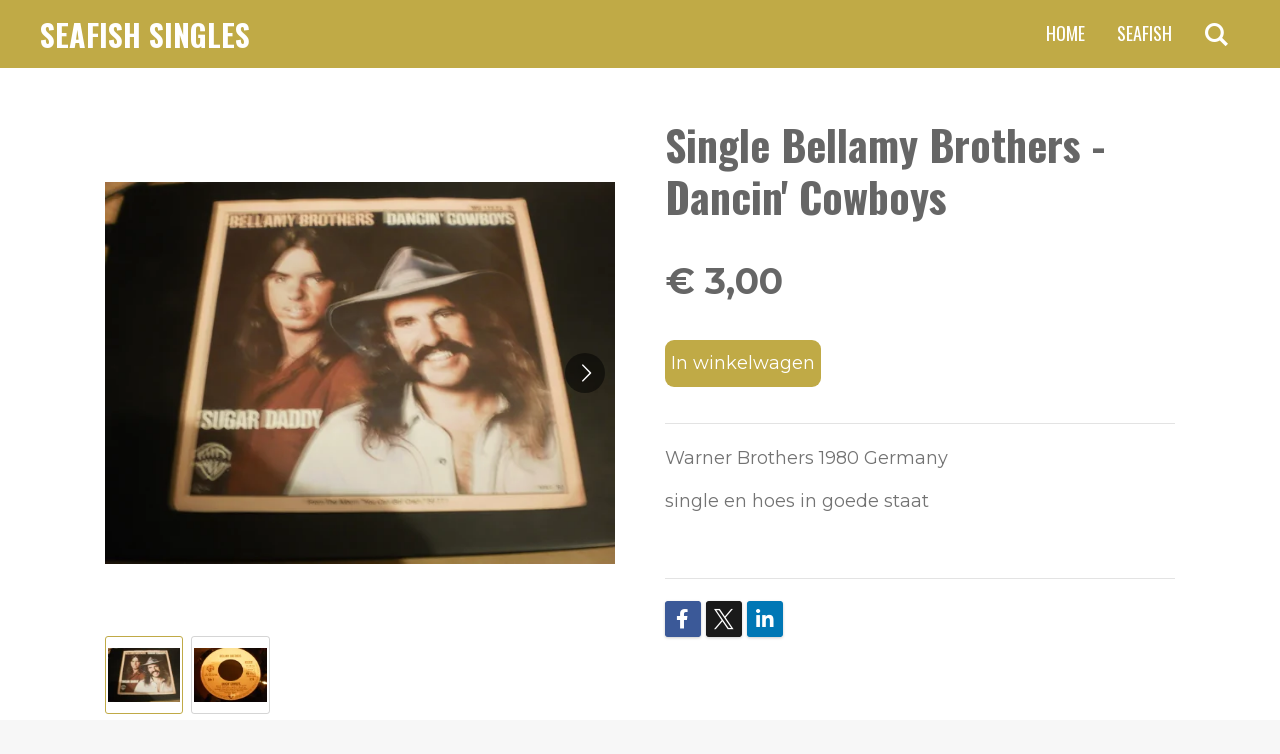

--- FILE ---
content_type: text/html; charset=UTF-8
request_url: https://www.cfish.nl/product/10611732/single-bellamy-brothers-dancin-cowboys
body_size: 17557
content:
<!DOCTYPE html>
<html lang="nl">
    <head>
        <meta http-equiv="Content-Type" content="text/html; charset=utf-8">
        <meta name="viewport" content="width=device-width, initial-scale=1.0, maximum-scale=5.0">
        <meta http-equiv="X-UA-Compatible" content="IE=edge">
        <link rel="canonical" href="https://www.cfish.nl/product/10611732/single-bellamy-brothers-dancin-cowboys">
        <link rel="sitemap" type="application/xml" href="https://www.cfish.nl/sitemap.xml">
        <meta property="og:title" content="Single Bellamy Brothers - Dancin&#039; Cowboys | Cfish singles">
        <meta property="og:url" content="https://www.cfish.nl/product/10611732/single-bellamy-brothers-dancin-cowboys">
        <base href="https://www.cfish.nl/">
        <meta name="description" property="og:description" content="Warner Brothers 1980 Germany&amp;nbsp;
single en hoes in goede staat&amp;nbsp;
&amp;nbsp;">
                <script nonce="e66a1de3556724162be6c77e22135646">
            
            window.JOUWWEB = window.JOUWWEB || {};
            window.JOUWWEB.application = window.JOUWWEB.application || {};
            window.JOUWWEB.application = {"backends":[{"domain":"jouwweb.nl","freeDomain":"jouwweb.site"},{"domain":"webador.com","freeDomain":"webadorsite.com"},{"domain":"webador.de","freeDomain":"webadorsite.com"},{"domain":"webador.fr","freeDomain":"webadorsite.com"},{"domain":"webador.es","freeDomain":"webadorsite.com"},{"domain":"webador.it","freeDomain":"webadorsite.com"},{"domain":"jouwweb.be","freeDomain":"jouwweb.site"},{"domain":"webador.ie","freeDomain":"webadorsite.com"},{"domain":"webador.co.uk","freeDomain":"webadorsite.com"},{"domain":"webador.at","freeDomain":"webadorsite.com"},{"domain":"webador.be","freeDomain":"webadorsite.com"},{"domain":"webador.ch","freeDomain":"webadorsite.com"},{"domain":"webador.ch","freeDomain":"webadorsite.com"},{"domain":"webador.mx","freeDomain":"webadorsite.com"},{"domain":"webador.com","freeDomain":"webadorsite.com"},{"domain":"webador.dk","freeDomain":"webadorsite.com"},{"domain":"webador.se","freeDomain":"webadorsite.com"},{"domain":"webador.no","freeDomain":"webadorsite.com"},{"domain":"webador.fi","freeDomain":"webadorsite.com"},{"domain":"webador.ca","freeDomain":"webadorsite.com"},{"domain":"webador.ca","freeDomain":"webadorsite.com"},{"domain":"webador.pl","freeDomain":"webadorsite.com"},{"domain":"webador.com.au","freeDomain":"webadorsite.com"},{"domain":"webador.nz","freeDomain":"webadorsite.com"}],"editorLocale":"nl-NL","editorTimezone":"Europe\/Amsterdam","editorLanguage":"nl","analytics4TrackingId":"G-E6PZPGE4QM","analyticsDimensions":[],"backendDomain":"www.jouwweb.nl","backendShortDomain":"jouwweb.nl","backendKey":"jouwweb-nl","freeWebsiteDomain":"jouwweb.site","noSsl":false,"build":{"reference":"fec0291"},"linkHostnames":["www.jouwweb.nl","www.webador.com","www.webador.de","www.webador.fr","www.webador.es","www.webador.it","www.jouwweb.be","www.webador.ie","www.webador.co.uk","www.webador.at","www.webador.be","www.webador.ch","fr.webador.ch","www.webador.mx","es.webador.com","www.webador.dk","www.webador.se","www.webador.no","www.webador.fi","www.webador.ca","fr.webador.ca","www.webador.pl","www.webador.com.au","www.webador.nz"],"assetsUrl":"https:\/\/assets.jwwb.nl","loginUrl":"https:\/\/www.jouwweb.nl\/inloggen","publishUrl":"https:\/\/www.jouwweb.nl\/v2\/website\/1515997\/publish-proxy","adminUserOrIp":false,"pricing":{"plans":{"lite":{"amount":"700","currency":"EUR"},"pro":{"amount":"1200","currency":"EUR"},"business":{"amount":"2400","currency":"EUR"}},"yearlyDiscount":{"price":{"amount":"0","currency":"EUR"},"ratio":0,"percent":"0%","discountPrice":{"amount":"0","currency":"EUR"},"termPricePerMonth":{"amount":"0","currency":"EUR"},"termPricePerYear":{"amount":"0","currency":"EUR"}}},"hcUrl":{"add-product-variants":"https:\/\/help.jouwweb.nl\/hc\/nl\/articles\/28594307773201","basic-vs-advanced-shipping":"https:\/\/help.jouwweb.nl\/hc\/nl\/articles\/28594268794257","html-in-head":"https:\/\/help.jouwweb.nl\/hc\/nl\/articles\/28594336422545","link-domain-name":"https:\/\/help.jouwweb.nl\/hc\/nl\/articles\/28594325307409","optimize-for-mobile":"https:\/\/help.jouwweb.nl\/hc\/nl\/articles\/28594312927121","seo":"https:\/\/help.jouwweb.nl\/hc\/nl\/sections\/28507243966737","transfer-domain-name":"https:\/\/help.jouwweb.nl\/hc\/nl\/articles\/28594325232657","website-not-secure":"https:\/\/help.jouwweb.nl\/hc\/nl\/articles\/28594252935825"}};
            window.JOUWWEB.brand = {"type":"jouwweb","name":"JouwWeb","domain":"JouwWeb.nl","supportEmail":"support@jouwweb.nl"};
                    
                window.JOUWWEB = window.JOUWWEB || {};
                window.JOUWWEB.websiteRendering = {"locale":"nl-NL","timezone":"Europe\/Amsterdam","routes":{"api\/upload\/product-field":"\/_api\/upload\/product-field","checkout\/cart":"\/winkelwagen","payment":"\/bestelling-afronden\/:publicOrderId","payment\/forward":"\/bestelling-afronden\/:publicOrderId\/forward","public-order":"\/bestelling\/:publicOrderId","checkout\/authorize":"\/winkelwagen\/authorize\/:gateway","wishlist":"\/verlanglijst"}};
                                                    window.JOUWWEB.website = {"id":1515997,"locale":"nl-NL","enabled":true,"title":"Cfish singles","hasTitle":true,"roleOfLoggedInUser":null,"ownerLocale":"nl-NL","plan":"business","freeWebsiteDomain":"jouwweb.site","backendKey":"jouwweb-nl","currency":"EUR","defaultLocale":"nl-NL","url":"https:\/\/www.cfish.nl\/","homepageSegmentId":5689494,"category":"webshop","isOffline":false,"isPublished":true,"locales":["nl-NL"],"allowed":{"ads":false,"credits":true,"externalLinks":true,"slideshow":true,"customDefaultSlideshow":true,"hostedAlbums":true,"moderators":true,"mailboxQuota":10,"statisticsVisitors":true,"statisticsDetailed":true,"statisticsMonths":-1,"favicon":true,"password":true,"freeDomains":2,"freeMailAccounts":1,"canUseLanguages":false,"fileUpload":true,"legacyFontSize":false,"webshop":true,"products":-1,"imageText":false,"search":true,"audioUpload":true,"videoUpload":5000,"allowDangerousForms":false,"allowHtmlCode":true,"mobileBar":true,"sidebar":true,"poll":false,"allowCustomForms":true,"allowBusinessListing":true,"allowCustomAnalytics":true,"allowAccountingLink":true,"digitalProducts":true,"sitemapElement":false},"mobileBar":{"enabled":true,"theme":"accent","email":{"active":true,"value":"claus.fischer@ziggo.nl"},"location":{"active":true,"value":"Maarstraat 73, Kerkrade"},"phone":{"active":false},"whatsapp":{"active":false},"social":{"active":false,"network":"facebook"}},"webshop":{"enabled":true,"currency":"EUR","taxEnabled":false,"taxInclusive":true,"vatDisclaimerVisible":false,"orderNotice":"<p>Indien je speciale wensen hebt kun je deze doorgeven via het Opmerkingen-veld in de laatste stap.<\/p>","orderConfirmation":null,"freeShipping":false,"freeShippingAmount":"0.00","shippingDisclaimerVisible":false,"pickupAllowed":false,"couponAllowed":false,"detailsPageAvailable":true,"socialMediaVisible":true,"termsPage":null,"termsPageUrl":null,"extraTerms":null,"pricingVisible":true,"orderButtonVisible":true,"shippingAdvanced":false,"shippingAdvancedBackEnd":false,"soldOutVisible":true,"backInStockNotificationEnabled":false,"canAddProducts":true,"nextOrderNumber":72,"allowedServicePoints":[],"sendcloudConfigured":false,"sendcloudFallbackPublicKey":"a3d50033a59b4a598f1d7ce7e72aafdf","taxExemptionAllowed":true,"invoiceComment":null,"emptyCartVisible":false,"minimumOrderPrice":null,"productNumbersEnabled":false,"wishlistEnabled":false,"hideTaxOnCart":false},"isTreatedAsWebshop":true};                            window.JOUWWEB.cart = {"products":[],"coupon":null,"shippingCountryCode":null,"shippingChoice":null,"breakdown":[]};                            window.JOUWWEB.scripts = ["website-rendering\/webshop"];                        window.parent.JOUWWEB.colorPalette = window.JOUWWEB.colorPalette;
        </script>
                <title>Single Bellamy Brothers - Dancin&#039; Cowboys | Cfish singles</title>
                                                                            <meta property="og:image" content="https&#x3A;&#x2F;&#x2F;primary.jwwb.nl&#x2F;public&#x2F;v&#x2F;o&#x2F;k&#x2F;temp-goimgccxdnyhrcjcuunb&#x2F;3w8okr&#x2F;pict0163jpg-3.jpg&#x3F;enable-io&#x3D;true&amp;enable&#x3D;upscale&amp;fit&#x3D;bounds&amp;width&#x3D;1200">
                    <meta property="og:image" content="https&#x3A;&#x2F;&#x2F;primary.jwwb.nl&#x2F;public&#x2F;v&#x2F;o&#x2F;k&#x2F;temp-goimgccxdnyhrcjcuunb&#x2F;6utb98&#x2F;pict0164jpg-3.jpg&#x3F;enable-io&#x3D;true&amp;enable&#x3D;upscale&amp;fit&#x3D;bounds&amp;width&#x3D;1200">
                                    <meta name="twitter:card" content="summary_large_image">
                        <meta property="twitter:image" content="https&#x3A;&#x2F;&#x2F;primary.jwwb.nl&#x2F;public&#x2F;v&#x2F;o&#x2F;k&#x2F;temp-goimgccxdnyhrcjcuunb&#x2F;3w8okr&#x2F;pict0163jpg-3.jpg&#x3F;enable-io&#x3D;true&amp;enable&#x3D;upscale&amp;fit&#x3D;bounds&amp;width&#x3D;1200">
                                                    <script src="https://plausible.io/js/script.manual.js" nonce="e66a1de3556724162be6c77e22135646" data-turbo-track="reload" defer data-domain="shard22.jouwweb.nl"></script>
<link rel="stylesheet" type="text/css" href="https://gfonts.jwwb.nl/css?display=fallback&amp;family=Montserrat%3A400%2C700%2C400italic%2C700italic%7COswald%3A400%2C700%2C400italic%2C700italic" nonce="e66a1de3556724162be6c77e22135646" data-turbo-track="dynamic">
<script src="https://assets.jwwb.nl/assets/build/website-rendering/nl-NL.js?bust=af8dcdef13a1895089e9" nonce="e66a1de3556724162be6c77e22135646" data-turbo-track="reload" defer></script>
<script src="https://assets.jwwb.nl/assets/website-rendering/runtime.e9aaeab0c631cbd69aaa.js?bust=0df1501923f96b249330" nonce="e66a1de3556724162be6c77e22135646" data-turbo-track="reload" defer></script>
<script src="https://assets.jwwb.nl/assets/website-rendering/103.3d75ec3708e54af67f50.js?bust=cb0aa3c978e146edbd0d" nonce="e66a1de3556724162be6c77e22135646" data-turbo-track="reload" defer></script>
<script src="https://assets.jwwb.nl/assets/website-rendering/main.f656389ec507dc20f0cb.js?bust=d20d7cd648ba41ec2448" nonce="e66a1de3556724162be6c77e22135646" data-turbo-track="reload" defer></script>
<link rel="preload" href="https://assets.jwwb.nl/assets/website-rendering/styles.e258e1c0caffe3e22b8c.css?bust=00dff845dced716b5f3e" as="style">
<link rel="preload" href="https://assets.jwwb.nl/assets/website-rendering/fonts/icons-website-rendering/font/website-rendering.woff2?bust=bd2797014f9452dadc8e" as="font" crossorigin>
<link rel="preconnect" href="https://gfonts.jwwb.nl">
<link rel="stylesheet" type="text/css" href="https://assets.jwwb.nl/assets/website-rendering/styles.e258e1c0caffe3e22b8c.css?bust=00dff845dced716b5f3e" nonce="e66a1de3556724162be6c77e22135646" data-turbo-track="dynamic">
<link rel="preconnect" href="https://assets.jwwb.nl">
<link rel="stylesheet" type="text/css" href="https://primary.jwwb.nl/public/v/o/k/temp-goimgccxdnyhrcjcuunb/style.css?bust=1768564771" nonce="e66a1de3556724162be6c77e22135646" data-turbo-track="dynamic">    </head>
    <body
        id="top"
        class="jw-is-no-slideshow jw-header-is-text jw-is-segment-product jw-is-frontend jw-is-no-sidebar jw-is-no-messagebar jw-is-no-touch-device jw-is-no-mobile"
                                    data-jouwweb-page="10611732"
                                                data-jouwweb-segment-id="10611732"
                                                data-jouwweb-segment-type="product"
                                                data-template-threshold="960"
                                                data-template-name="concert-banner&#x7C;bold"
                            itemscope
        itemtype="https://schema.org/Product"
    >
                                    <meta itemprop="url" content="https://www.cfish.nl/product/10611732/single-bellamy-brothers-dancin-cowboys">
        <a href="#main-content" class="jw-skip-link">
            Ga direct naar de hoofdinhoud        </a>
        <div class="jw-background"></div>
        <div class="jw-body">
            <div class="jw-mobile-menu jw-mobile-is-text js-mobile-menu">
            <button
            type="button"
            class="jw-mobile-menu__button jw-mobile-toggle"
            aria-label="Open / sluit menu"
        >
            <span class="jw-icon-burger"></span>
        </button>
        <div class="jw-mobile-header jw-mobile-header--text">
        <a            class="jw-mobile-header-content"
                            href="/"
                        >
                                        <div class="jw-mobile-text">
                    <span style="display: inline-block; font-size: 30px;"><span style="display: inline-block; font-size: 30px;"> <span style="display: inline-block; font-size: 30px;"><span style="display: inline-block; font-size: 30px;"><span style="display: inline-block; font-size: 30px;"><span style="display: inline-block; font-size: 30px;">Seafish singles</span></span></span></span> </span></span>                </div>
                    </a>
    </div>

        <a
        href="/winkelwagen"
        class="jw-mobile-menu__button jw-mobile-header-cart jw-mobile-header-cart--hidden jw-mobile-menu__button--dummy"
        aria-label="Bekijk winkelwagen"
    >
        <span class="jw-icon-badge-wrapper">
            <span class="website-rendering-icon-basket" aria-hidden="true"></span>
            <span class="jw-icon-badge hidden" aria-hidden="true"></span>
        </span>
    </a>
    
    </div>
    <div class="jw-mobile-menu-search jw-mobile-menu-search--hidden">
        <form
            action="/zoeken"
            method="get"
            class="jw-mobile-menu-search__box"
        >
            <input
                type="text"
                name="q"
                value=""
                placeholder="Zoeken..."
                class="jw-mobile-menu-search__input"
                aria-label="Zoeken"
            >
            <button type="submit" class="jw-btn jw-btn--style-flat jw-mobile-menu-search__button" aria-label="Zoeken">
                <span class="website-rendering-icon-search" aria-hidden="true"></span>
            </button>
            <button type="button" class="jw-btn jw-btn--style-flat jw-mobile-menu-search__button js-cancel-search" aria-label="Zoekopdracht annuleren">
                <span class="website-rendering-icon-cancel" aria-hidden="true"></span>
            </button>
        </form>
    </div>
            <header class="header-wrap js-topbar-content-container js-fixed-header-container">
        <div class="header-wrap__inner">
        <div class="header">
            <div class="jw-header-logo">
        <div
    class="jw-header jw-header-title-container jw-header-text jw-header-text-toggle"
    data-stylable="true"
>
    <a        id="jw-header-title"
        class="jw-header-title"
                    href="/"
            >
        <span style="display: inline-block; font-size: 30px;"><span style="display: inline-block; font-size: 30px;"> <span style="display: inline-block; font-size: 30px;"><span style="display: inline-block; font-size: 30px;"><span style="display: inline-block; font-size: 30px;"><span style="display: inline-block; font-size: 30px;">Seafish singles</span></span></span></span> </span></span>    </a>
</div>
</div>
        </div>
        <nav class="menu jw-menu-copy">
            <ul
    id="jw-menu"
    class="jw-menu jw-menu-horizontal"
            >
            <li
    class="jw-menu-item jw-menu-is-active"
>
        <a        class="jw-menu-link js-active-menu-item"
        href="/"                                            data-page-link-id="5689494"
                            >
                <span class="">
            Home        </span>
            </a>
                </li>
            <li
    class="jw-menu-item"
>
        <a        class="jw-menu-link"
        href="/seafish"                                            data-page-link-id="5727471"
                            >
                <span class="">
            Seafish        </span>
            </a>
                </li>
            <li
    class="jw-menu-item jw-menu-search-item"
>
        <button        class="jw-menu-link jw-menu-link--icon jw-text-button"
                                                                    title="Zoeken"
            >
                                <span class="website-rendering-icon-search"></span>
                            <span class="hidden-desktop-horizontal-menu">
            Zoeken        </span>
            </button>
                
            <div class="jw-popover-container jw-popover-container--inline is-hidden">
                <div class="jw-popover-backdrop"></div>
                <div class="jw-popover">
                    <div class="jw-popover__arrow"></div>
                    <div class="jw-popover__content jw-section-white">
                        <form  class="jw-search" action="/zoeken" method="get">
                            
                            <input class="jw-search__input" type="text" name="q" value="" placeholder="Zoeken..." aria-label="Zoeken" >
                            <button class="jw-search__submit" type="submit" aria-label="Zoeken">
                                <span class="website-rendering-icon-search" aria-hidden="true"></span>
                            </button>
                        </form>
                    </div>
                </div>
            </div>
                        </li>
            <li
    class="jw-menu-item js-menu-cart-item jw-menu-cart-item--hidden"
>
        <a        class="jw-menu-link jw-menu-link--icon"
        href="/winkelwagen"                                                            title="Winkelwagen"
            >
                                    <span class="jw-icon-badge-wrapper">
                        <span class="website-rendering-icon-basket"></span>
                                            <span class="jw-icon-badge hidden">
                    0                </span>
                            <span class="hidden-desktop-horizontal-menu">
            Winkelwagen        </span>
            </a>
                </li>
    
    </ul>

    <script nonce="e66a1de3556724162be6c77e22135646" id="jw-mobile-menu-template" type="text/template">
        <ul id="jw-menu" class="jw-menu jw-menu-horizontal jw-menu-spacing--mobile-bar">
                            <li
    class="jw-menu-item jw-menu-search-item"
>
                
                 <li class="jw-menu-item jw-mobile-menu-search-item">
                    <form class="jw-search" action="/zoeken" method="get">
                        <input class="jw-search__input" type="text" name="q" value="" placeholder="Zoeken..." aria-label="Zoeken">
                        <button class="jw-search__submit" type="submit" aria-label="Zoeken">
                            <span class="website-rendering-icon-search" aria-hidden="true"></span>
                        </button>
                    </form>
                </li>
                        </li>
                            <li
    class="jw-menu-item jw-menu-is-active"
>
        <a        class="jw-menu-link js-active-menu-item"
        href="/"                                            data-page-link-id="5689494"
                            >
                <span class="">
            Home        </span>
            </a>
                </li>
                            <li
    class="jw-menu-item"
>
        <a        class="jw-menu-link"
        href="/seafish"                                            data-page-link-id="5727471"
                            >
                <span class="">
            Seafish        </span>
            </a>
                </li>
            
                    </ul>
    </script>
        </nav>
    </div>
</header>
<script nonce="e66a1de3556724162be6c77e22135646">
    JOUWWEB.templateConfig = {
        header: {
            selector: '.header-wrap__inner',
            mobileSelector: '.jw-mobile-menu',
            updatePusher: function (topHeight) {
                var $sliderStyle = $('#sliderStyle');

                if ($sliderStyle.length === 0) {
                    $sliderStyle = $('<style />')
                        .attr('id', 'sliderStyle')
                        .appendTo(document.body);
                }

                // Header height without mobile bar
                var headerHeight = $('.header-wrap__inner').outerHeight();

                var paddingTop = topHeight;
                var paddingBottom = Math.min(headerHeight * (2/3), 60);
                $sliderStyle.html(
                    '.jw-slideshow-slide-content {' +
                    '    padding-top: ' + paddingTop + 'px;' +
                    '    padding-bottom: ' + paddingBottom + 'px;' +
                    '}' +
                    '.bx-controls-direction {' +
                    '    margin-top: ' + ((paddingTop - paddingBottom) / 2) + 'px;' +
                    '}'
                );

                // make sure slider also gets correct height (because of the added padding)
                $('.jw-slideshow-slide[aria-hidden=false]').each(function (index) {
                    var $this = $(this);
                    topHeight = $this.outerHeight() > topHeight ? $this.outerHeight() : topHeight;
                    $this.closest('.bx-viewport').css({
                        height: topHeight + 'px',
                    });
                });

                // If a page has a message-bar, offset the mobile nav.
                const $messageBar = $('.message-bar');
                if ($messageBar.length > 0) {
                    $('.js-mobile-menu, .jw-menu-clone').css('top', $messageBar.outerHeight());
                }
            },
        },
        mainContentOffset: function () {
            const $body = $('body');

            function measureAffixedHeaderHeight() {
                const $headerWrap = $('.header-wrap');
                const $headerWrapInner = $('.header-wrap__inner');

                // Early return if header is already affixed
                if ($body.hasClass('jw-is-header-affix')) {
                    return $headerWrap.height();
                }

                // Switch to affixed header (without transition)
                $headerWrapInner.css('transition', 'none');
                $body.addClass('jw-is-header-affix');

                // Measure affixed header height
                const headerHeight = $headerWrap.height();

                // Switch back to unaffixed header (without transition)
                $body.removeClass('jw-is-header-affix');
                $headerWrap.height(); // force reflow
                $headerWrapInner.css('transition', '');

                return headerHeight;
            }

            const headerHeight = measureAffixedHeaderHeight();
            return $('.main-content').offset().top - ($body.hasClass('jw-menu-is-mobile') ? 0 : headerHeight);
        },
    };
</script>
<div class="main-content">
    
<main id="main-content" class="block-content">
    <div data-section-name="content" class="jw-section jw-section-content jw-responsive">
        <div class="jw-strip jw-strip--default jw-strip--style-color jw-strip--primary jw-strip--color-default jw-strip--padding-start"><div class="jw-strip__content-container"><div class="jw-strip__content jw-responsive">    
                        <div
        class="product-page js-product-container"
        data-webshop-product="&#x7B;&quot;id&quot;&#x3A;10611732,&quot;title&quot;&#x3A;&quot;Single&#x20;Bellamy&#x20;Brothers&#x20;-&#x20;Dancin&#x27;&#x20;Cowboys&quot;,&quot;url&quot;&#x3A;&quot;&#x5C;&#x2F;product&#x5C;&#x2F;10611732&#x5C;&#x2F;single-bellamy-brothers-dancin-cowboys&quot;,&quot;variants&quot;&#x3A;&#x5B;&#x7B;&quot;id&quot;&#x3A;35494128,&quot;stock&quot;&#x3A;1,&quot;limited&quot;&#x3A;true,&quot;propertyValueIds&quot;&#x3A;&#x5B;&#x5D;&#x7D;&#x5D;,&quot;image&quot;&#x3A;&#x7B;&quot;id&quot;&#x3A;84398300,&quot;url&quot;&#x3A;&quot;https&#x3A;&#x5C;&#x2F;&#x5C;&#x2F;primary.jwwb.nl&#x5C;&#x2F;public&#x5C;&#x2F;v&#x5C;&#x2F;o&#x5C;&#x2F;k&#x5C;&#x2F;temp-goimgccxdnyhrcjcuunb&#x5C;&#x2F;pict0163jpg-3.jpg&quot;,&quot;width&quot;&#x3A;800,&quot;height&quot;&#x3A;600&#x7D;&#x7D;"
        data-is-detail-view="1"
    >
                <div class="product-page__top">
            <h1 class="product-page__heading" itemprop="name">
                Single Bellamy Brothers - Dancin&#039; Cowboys            </h1>
                                </div>
                                <div class="product-page__image-container">
                <div
                    class="image-gallery"
                    role="group"
                    aria-roledescription="carousel"
                    aria-label="Productafbeeldingen"
                >
                    <div class="image-gallery__main">
                        <div
                            class="image-gallery__slides"
                            aria-live="polite"
                            aria-atomic="false"
                        >
                                                                                            <div
                                    class="image-gallery__slide-container"
                                    role="group"
                                    aria-roledescription="slide"
                                    aria-hidden="false"
                                    aria-label="1 van 2"
                                >
                                    <a
                                        class="image-gallery__slide-item"
                                        href="https://primary.jwwb.nl/public/v/o/k/temp-goimgccxdnyhrcjcuunb/3w8okr/pict0163jpg-3.jpg"
                                        data-width="1920"
                                        data-height="1440"
                                        data-image-id="84398300"
                                        tabindex="0"
                                    >
                                        <div class="image-gallery__slide-image">
                                            <img
                                                                                                    itemprop="image"
                                                    alt="Single&#x20;Bellamy&#x20;Brothers&#x20;-&#x20;Dancin&#x27;&#x20;Cowboys"
                                                                                                src="https://primary.jwwb.nl/public/v/o/k/temp-goimgccxdnyhrcjcuunb/pict0163jpg-3.jpg?enable-io=true&enable=upscale&width=600"
                                                srcset="https://primary.jwwb.nl/public/v/o/k/temp-goimgccxdnyhrcjcuunb/3w8okr/pict0163jpg-3.jpg?enable-io=true&width=600 600w"
                                                sizes="(min-width: 960px) 50vw, 100vw"
                                                width="1920"
                                                height="1440"
                                            >
                                        </div>
                                    </a>
                                </div>
                                                                                            <div
                                    class="image-gallery__slide-container"
                                    role="group"
                                    aria-roledescription="slide"
                                    aria-hidden="true"
                                    aria-label="2 van 2"
                                >
                                    <a
                                        class="image-gallery__slide-item"
                                        href="https://primary.jwwb.nl/public/v/o/k/temp-goimgccxdnyhrcjcuunb/6utb98/pict0164jpg-3.jpg"
                                        data-width="1920"
                                        data-height="1440"
                                        data-image-id="84398301"
                                        tabindex="-1"
                                    >
                                        <div class="image-gallery__slide-image">
                                            <img
                                                                                                    alt=""
                                                                                                src="https://primary.jwwb.nl/public/v/o/k/temp-goimgccxdnyhrcjcuunb/pict0164jpg-3.jpg?enable-io=true&enable=upscale&width=600"
                                                srcset="https://primary.jwwb.nl/public/v/o/k/temp-goimgccxdnyhrcjcuunb/6utb98/pict0164jpg-3.jpg?enable-io=true&width=600 600w"
                                                sizes="(min-width: 960px) 50vw, 100vw"
                                                width="1920"
                                                height="1440"
                                            >
                                        </div>
                                    </a>
                                </div>
                                                    </div>
                        <div class="image-gallery__controls">
                            <button
                                type="button"
                                class="image-gallery__control image-gallery__control--prev image-gallery__control--disabled"
                                aria-label="Vorige afbeelding"
                            >
                                <span class="website-rendering-icon-left-open-big"></span>
                            </button>
                            <button
                                type="button"
                                class="image-gallery__control image-gallery__control--next"
                                aria-label="Volgende afbeelding"
                            >
                                <span class="website-rendering-icon-right-open-big"></span>
                            </button>
                        </div>
                    </div>
                                            <div
                            class="image-gallery__thumbnails"
                            role="group"
                            aria-label="Kies afbeelding om weer te geven."
                        >
                                                                                            <a
                                    class="image-gallery__thumbnail-item image-gallery__thumbnail-item--active"
                                    role="button"
                                    aria-disabled="true"
                                    aria-label="1 van 2"
                                    href="https://primary.jwwb.nl/public/v/o/k/temp-goimgccxdnyhrcjcuunb/3w8okr/pict0163jpg-3.jpg"
                                    data-image-id="84398300"
                                >
                                    <div class="image-gallery__thumbnail-image">
                                        <img
                                            srcset="https://primary.jwwb.nl/public/v/o/k/temp-goimgccxdnyhrcjcuunb/pict0163jpg-3.jpg?enable-io=true&enable=upscale&fit=bounds&width=100&height=100 1x, https://primary.jwwb.nl/public/v/o/k/temp-goimgccxdnyhrcjcuunb/pict0163jpg-3.jpg?enable-io=true&enable=upscale&fit=bounds&width=200&height=200 2x"
                                            alt=""
                                            width="100"
                                            height="100"
                                        >
                                    </div>
                                </a>
                                                                                            <a
                                    class="image-gallery__thumbnail-item"
                                    role="button"
                                    aria-disabled="false"
                                    aria-label="2 van 2"
                                    href="https://primary.jwwb.nl/public/v/o/k/temp-goimgccxdnyhrcjcuunb/6utb98/pict0164jpg-3.jpg"
                                    data-image-id="84398301"
                                >
                                    <div class="image-gallery__thumbnail-image">
                                        <img
                                            srcset="https://primary.jwwb.nl/public/v/o/k/temp-goimgccxdnyhrcjcuunb/pict0164jpg-3.jpg?enable-io=true&enable=upscale&fit=bounds&width=100&height=100 1x, https://primary.jwwb.nl/public/v/o/k/temp-goimgccxdnyhrcjcuunb/pict0164jpg-3.jpg?enable-io=true&enable=upscale&fit=bounds&width=200&height=200 2x"
                                            alt=""
                                            width="100"
                                            height="100"
                                        >
                                    </div>
                                </a>
                                                    </div>
                                    </div>
            </div>
                <div class="product-page__container">
            <div itemprop="offers" itemscope itemtype="https://schema.org/Offer">
                                <meta itemprop="availability" content="https://schema.org/InStock">
                                                        <meta itemprop="price" content="3.00">
                    <meta itemprop="priceCurrency" content="EUR">
                    <div class="product-page__price-container">
                        <div class="product__price js-product-container__price">
                            <span class="product__price__price">€ 3,00</span>
                        </div>
                        <div class="product__free-shipping-motivator js-product-container__free-shipping-motivator"></div>
                    </div>
                                                </div>
                                    <div class="product-page__button-container">
                                <button
    type="button"
    class="jw-btn product__add-to-cart js-product-container__button jw-btn--size-medium"
    title="In&#x20;winkelwagen"
        >
    <span>In winkelwagen</span>
</button>
                            </div>
            <div class="product-page__button-notice hidden js-product-container__button-notice"></div>
            
                            <div class="product-page__description" itemprop="description">
                                        <p>Warner Brothers 1980 Germany&nbsp;</p>
<p>single en hoes in goede staat&nbsp;</p>
<p>&nbsp;</p>                </div>
                                                    <div class="product-page__social">
                    <div
    id="jw-element-"
    data-jw-element-id=""
        class="jw-tree-node jw-element jw-social-share jw-node-is-first-child jw-node-is-last-child"
>
    <div class="jw-element-social-share" style="text-align: left">
    <div class="share-button-container share-button-container--buttons-mini share-button-container--align-left jw-element-content">
                                                                <a
                    class="share-button share-button--facebook jw-element-social-share-button jw-element-social-share-button-facebook "
                                            href=""
                        data-href-template="http://www.facebook.com/sharer/sharer.php?u=[url]"
                                                            rel="nofollow noopener noreferrer"
                    target="_blank"
                >
                    <span class="share-button__icon website-rendering-icon-facebook"></span>
                    <span class="share-button__label">Delen</span>
                </a>
                                                                            <a
                    class="share-button share-button--twitter jw-element-social-share-button jw-element-social-share-button-twitter "
                                            href=""
                        data-href-template="http://x.com/intent/post?text=[url]"
                                                            rel="nofollow noopener noreferrer"
                    target="_blank"
                >
                    <span class="share-button__icon website-rendering-icon-x-logo"></span>
                    <span class="share-button__label">Deel</span>
                </a>
                                                                            <a
                    class="share-button share-button--linkedin jw-element-social-share-button jw-element-social-share-button-linkedin "
                                            href=""
                        data-href-template="http://www.linkedin.com/shareArticle?mini=true&amp;url=[url]"
                                                            rel="nofollow noopener noreferrer"
                    target="_blank"
                >
                    <span class="share-button__icon website-rendering-icon-linkedin"></span>
                    <span class="share-button__label">Share</span>
                </a>
                                                                                        <a
                    class="share-button share-button--whatsapp jw-element-social-share-button jw-element-social-share-button-whatsapp  share-button--mobile-only"
                                            href=""
                        data-href-template="whatsapp://send?text=[url]"
                                                            rel="nofollow noopener noreferrer"
                    target="_blank"
                >
                    <span class="share-button__icon website-rendering-icon-whatsapp"></span>
                    <span class="share-button__label">Delen</span>
                </a>
                                    </div>
    </div>
</div>                </div>
                    </div>
    </div>

    </div></div></div>
<div class="product-page__content">
    <div
    id="jw-element-222309106"
    data-jw-element-id="222309106"
        class="jw-tree-node jw-element jw-strip-root jw-tree-container jw-node-is-first-child jw-node-is-last-child"
>
    <div
    id="jw-element-346030271"
    data-jw-element-id="346030271"
        class="jw-tree-node jw-element jw-strip jw-tree-container jw-tree-container--empty jw-strip--default jw-strip--style-color jw-strip--color-default jw-strip--padding-both jw-node-is-first-child jw-strip--primary jw-node-is-last-child"
>
    <div class="jw-strip__content-container"><div class="jw-strip__content jw-responsive"></div></div></div></div></div>
            </div>
</main>
    </div>
<footer class="block-footer">
    <div
        data-section-name="footer"
        class="jw-section jw-section-footer jw-responsive"
    >
                <div class="jw-strip jw-strip--default jw-strip--style-color jw-strip--primary jw-strip--color-default jw-strip--padding-both"><div class="jw-strip__content-container"><div class="jw-strip__content jw-responsive">            <div
    id="jw-element-125724742"
    data-jw-element-id="125724742"
        class="jw-tree-node jw-element jw-simple-root jw-tree-container jw-node-is-first-child jw-node-is-last-child"
>
    <div
    id="jw-element-125719927"
    data-jw-element-id="125719927"
        class="jw-tree-node jw-element jw-product-gallery jw-node-is-first-child"
>
        <div class="jw-element-loader">
        <span class="jw-spinner"></span>
    </div>

    
    
            <ul class="product-gallery product-gallery--style-bordered product-gallery--size-sm product-gallery--align-center">
                            <li class="product-gallery__item product-gallery__item--has-button">
            <div
                class="product-gallery__content js-product-container"
                data-webshop-product="&#x7B;&quot;id&quot;&#x3A;1919042,&quot;title&quot;&#x3A;&quot;Blocki&#x20;Army&#x20;-&#x20;Jeep&quot;,&quot;url&quot;&#x3A;&quot;&#x5C;&#x2F;product&#x5C;&#x2F;1919042&#x5C;&#x2F;blocki-army-jeep&quot;,&quot;variants&quot;&#x3A;&#x5B;&#x7B;&quot;id&quot;&#x3A;6629121,&quot;stock&quot;&#x3A;5,&quot;limited&quot;&#x3A;true,&quot;propertyValueIds&quot;&#x3A;&#x5B;&#x5D;&#x7D;&#x5D;,&quot;image&quot;&#x3A;&#x7B;&quot;id&quot;&#x3A;27800114,&quot;url&quot;&#x3A;&quot;https&#x3A;&#x5C;&#x2F;&#x5C;&#x2F;primary.jwwb.nl&#x5C;&#x2F;public&#x5C;&#x2F;v&#x5C;&#x2F;o&#x5C;&#x2F;k&#x5C;&#x2F;temp-goimgccxdnyhrcjcuunb&#x5C;&#x2F;PICT0715.jpg&quot;,&quot;width&quot;&#x3A;640,&quot;height&quot;&#x3A;480&#x7D;&#x7D;"
            >
                <div class="product-gallery__image-container">
                    
                    <a data-segment-type="product" data-segment-id="1919042" href="/product/1919042/blocki-army-jeep" class="js-jouwweb-segment js-allow-link-click product-gallery__image">                                            <div class="product-image">                            <img
                                class="product-image__image product-image__image--main"
                                loading="lazy"
                                src="https&#x3A;&#x2F;&#x2F;primary.jwwb.nl&#x2F;public&#x2F;v&#x2F;o&#x2F;k&#x2F;temp-goimgccxdnyhrcjcuunb&#x2F;ama8ji&#x2F;PICT0715.jpg&#x3F;enable-io&#x3D;true&amp;fit&#x3D;bounds&amp;width&#x3D;360&amp;height&#x3D;360&amp;quality&#x3D;40"
                                                                alt="Blocki&#x20;Army&#x20;-&#x20;Jeep"
                                width="360"
                                height="270"
                                sizes="(min-width: 1px) 180px"
                            >
                        </div>
                                        </a>                </div>
                <div class="product-gallery__info-container">
                    <div class="product-gallery__details">
                        <a data-segment-type="product" data-segment-id="1919042" href="/product/1919042/blocki-army-jeep" class="js-jouwweb-segment js-allow-link-click product-gallery__name">                        Blocki Army - Jeep                        </a>                                                    <span class="product-gallery__price js-product-container__price">
                                <span class="product__price__price">€ 12,99</span>
                            </span>
                                            </div>
                    <div class="product-gallery__expand-container">
                        
                                                    <div class="product-gallery__button-container">
                                <div class="product__button-notice hidden js-product-container__button-notice"></div>
<button
    type="button"
    class="jw-btn product__add-to-cart js-product-container__button jw-btn--size-small"
    title="In&#x20;winkelwagen"
        >
    <span>In winkelwagen</span>
</button>
                                                            </div>
                                            </div>
                </div>
            </div>
        </li>
                            <li class="product-gallery__item product-gallery__item--has-button">
            <div
                class="product-gallery__content js-product-container"
                data-webshop-product="&#x7B;&quot;id&quot;&#x3A;1918952,&quot;title&quot;&#x3A;&quot;Blocki&#x20;Army&#x20;-&#x20;legerhelikopter&#x20;&quot;,&quot;url&quot;&#x3A;&quot;&#x5C;&#x2F;product&#x5C;&#x2F;1918952&#x5C;&#x2F;blocki-army-legerhelikopter&quot;,&quot;variants&quot;&#x3A;&#x5B;&#x7B;&quot;id&quot;&#x3A;6628531,&quot;stock&quot;&#x3A;11,&quot;limited&quot;&#x3A;true,&quot;propertyValueIds&quot;&#x3A;&#x5B;&#x5D;&#x7D;&#x5D;,&quot;image&quot;&#x3A;&#x7B;&quot;id&quot;&#x3A;27798862,&quot;url&quot;&#x3A;&quot;https&#x3A;&#x5C;&#x2F;&#x5C;&#x2F;primary.jwwb.nl&#x5C;&#x2F;public&#x5C;&#x2F;v&#x5C;&#x2F;o&#x5C;&#x2F;k&#x5C;&#x2F;temp-goimgccxdnyhrcjcuunb&#x5C;&#x2F;PICT0690.jpg&quot;,&quot;width&quot;&#x3A;640,&quot;height&quot;&#x3A;480&#x7D;&#x7D;"
            >
                <div class="product-gallery__image-container">
                    
                    <a data-segment-type="product" data-segment-id="1918952" href="/product/1918952/blocki-army-legerhelikopter" class="js-jouwweb-segment js-allow-link-click product-gallery__image">                                            <div class="product-image">                            <img
                                class="product-image__image product-image__image--main"
                                loading="lazy"
                                src="https&#x3A;&#x2F;&#x2F;primary.jwwb.nl&#x2F;public&#x2F;v&#x2F;o&#x2F;k&#x2F;temp-goimgccxdnyhrcjcuunb&#x2F;yafcji&#x2F;PICT0690.jpg&#x3F;enable-io&#x3D;true&amp;fit&#x3D;bounds&amp;width&#x3D;360&amp;height&#x3D;360&amp;quality&#x3D;40"
                                                                alt="Blocki&#x20;Army&#x20;-&#x20;legerhelikopter&#x20;"
                                width="360"
                                height="270"
                                sizes="(min-width: 1px) 180px"
                            >
                        </div>
                                        </a>                </div>
                <div class="product-gallery__info-container">
                    <div class="product-gallery__details">
                        <a data-segment-type="product" data-segment-id="1918952" href="/product/1918952/blocki-army-legerhelikopter" class="js-jouwweb-segment js-allow-link-click product-gallery__name">                        Blocki Army - legerhelikopter                         </a>                                                    <span class="product-gallery__price js-product-container__price">
                                <span class="product__price__price">€ 6,99</span>
                            </span>
                                            </div>
                    <div class="product-gallery__expand-container">
                        
                                                    <div class="product-gallery__button-container">
                                <div class="product__button-notice hidden js-product-container__button-notice"></div>
<button
    type="button"
    class="jw-btn product__add-to-cart js-product-container__button jw-btn--size-small"
    title="In&#x20;winkelwagen"
        >
    <span>In winkelwagen</span>
</button>
                                                            </div>
                                            </div>
                </div>
            </div>
        </li>
                            <li class="product-gallery__item product-gallery__item--has-button">
            <div
                class="product-gallery__content js-product-container"
                data-webshop-product="&#x7B;&quot;id&quot;&#x3A;1921587,&quot;title&quot;&#x3A;&quot;Blocki&#x20;Army&#x20;-&#x20;Straaljager&#x20;&quot;,&quot;url&quot;&#x3A;&quot;&#x5C;&#x2F;product&#x5C;&#x2F;1921587&#x5C;&#x2F;blocki-army-straaljager&quot;,&quot;variants&quot;&#x3A;&#x5B;&#x7B;&quot;id&quot;&#x3A;6638101,&quot;stock&quot;&#x3A;2,&quot;limited&quot;&#x3A;true,&quot;propertyValueIds&quot;&#x3A;&#x5B;&#x5D;&#x7D;&#x5D;,&quot;image&quot;&#x3A;&#x7B;&quot;id&quot;&#x3A;27816185,&quot;url&quot;&#x3A;&quot;https&#x3A;&#x5C;&#x2F;&#x5C;&#x2F;primary.jwwb.nl&#x5C;&#x2F;public&#x5C;&#x2F;v&#x5C;&#x2F;o&#x5C;&#x2F;k&#x5C;&#x2F;temp-goimgccxdnyhrcjcuunb&#x5C;&#x2F;PICT0779.jpg&quot;,&quot;width&quot;&#x3A;640,&quot;height&quot;&#x3A;480&#x7D;&#x7D;"
            >
                <div class="product-gallery__image-container">
                    
                    <a data-segment-type="product" data-segment-id="1921587" href="/product/1921587/blocki-army-straaljager" class="js-jouwweb-segment js-allow-link-click product-gallery__image">                                            <div class="product-image">                            <img
                                class="product-image__image product-image__image--main"
                                loading="lazy"
                                src="https&#x3A;&#x2F;&#x2F;primary.jwwb.nl&#x2F;public&#x2F;v&#x2F;o&#x2F;k&#x2F;temp-goimgccxdnyhrcjcuunb&#x2F;dktynu&#x2F;PICT0779.jpg&#x3F;enable-io&#x3D;true&amp;fit&#x3D;bounds&amp;width&#x3D;360&amp;height&#x3D;360&amp;quality&#x3D;40"
                                                                alt="Blocki&#x20;Army&#x20;-&#x20;Straaljager&#x20;"
                                width="360"
                                height="270"
                                sizes="(min-width: 1px) 180px"
                            >
                        </div>
                                        </a>                </div>
                <div class="product-gallery__info-container">
                    <div class="product-gallery__details">
                        <a data-segment-type="product" data-segment-id="1921587" href="/product/1921587/blocki-army-straaljager" class="js-jouwweb-segment js-allow-link-click product-gallery__name">                        Blocki Army - Straaljager                         </a>                                                    <span class="product-gallery__price js-product-container__price">
                                <span class="product__price__price">€ 12,99</span>
                            </span>
                                            </div>
                    <div class="product-gallery__expand-container">
                        
                                                    <div class="product-gallery__button-container">
                                <div class="product__button-notice hidden js-product-container__button-notice"></div>
<button
    type="button"
    class="jw-btn product__add-to-cart js-product-container__button jw-btn--size-small"
    title="In&#x20;winkelwagen"
        >
    <span>In winkelwagen</span>
</button>
                                                            </div>
                                            </div>
                </div>
            </div>
        </li>
                            <li class="product-gallery__item product-gallery__item--has-button">
            <div
                class="product-gallery__content js-product-container"
                data-webshop-product="&#x7B;&quot;id&quot;&#x3A;1919781,&quot;title&quot;&#x3A;&quot;Blocki&#x20;Bouw&#x20;-&#x20;Bouwplaats&#x20;setje&quot;,&quot;url&quot;&#x3A;&quot;&#x5C;&#x2F;product&#x5C;&#x2F;1919781&#x5C;&#x2F;blocki-bouw-bouwplaats-setje&quot;,&quot;variants&quot;&#x3A;&#x5B;&#x7B;&quot;id&quot;&#x3A;6633116,&quot;stock&quot;&#x3A;2,&quot;limited&quot;&#x3A;true,&quot;propertyValueIds&quot;&#x3A;&#x5B;&#x5D;&#x7D;&#x5D;,&quot;image&quot;&#x3A;&#x7B;&quot;id&quot;&#x3A;27805357,&quot;url&quot;&#x3A;&quot;https&#x3A;&#x5C;&#x2F;&#x5C;&#x2F;primary.jwwb.nl&#x5C;&#x2F;public&#x5C;&#x2F;v&#x5C;&#x2F;o&#x5C;&#x2F;k&#x5C;&#x2F;temp-goimgccxdnyhrcjcuunb&#x5C;&#x2F;PICT0741.jpg&quot;,&quot;width&quot;&#x3A;640,&quot;height&quot;&#x3A;480&#x7D;&#x7D;"
            >
                <div class="product-gallery__image-container">
                    
                    <a data-segment-type="product" data-segment-id="1919781" href="/product/1919781/blocki-bouw-bouwplaats-setje" class="js-jouwweb-segment js-allow-link-click product-gallery__image">                                            <div class="product-image">                            <img
                                class="product-image__image product-image__image--main"
                                loading="lazy"
                                src="https&#x3A;&#x2F;&#x2F;primary.jwwb.nl&#x2F;public&#x2F;v&#x2F;o&#x2F;k&#x2F;temp-goimgccxdnyhrcjcuunb&#x2F;odiqo2&#x2F;PICT0741.jpg&#x3F;enable-io&#x3D;true&amp;fit&#x3D;bounds&amp;width&#x3D;360&amp;height&#x3D;360&amp;quality&#x3D;40"
                                                                alt="Blocki&#x20;Bouw&#x20;-&#x20;Bouwplaats&#x20;setje"
                                width="360"
                                height="270"
                                sizes="(min-width: 1px) 180px"
                            >
                        </div>
                                        </a>                </div>
                <div class="product-gallery__info-container">
                    <div class="product-gallery__details">
                        <a data-segment-type="product" data-segment-id="1919781" href="/product/1919781/blocki-bouw-bouwplaats-setje" class="js-jouwweb-segment js-allow-link-click product-gallery__name">                        Blocki Bouw - Bouwplaats setje                        </a>                                                    <span class="product-gallery__price js-product-container__price">
                                <span class="product__price__price">€ 14,99</span>
                            </span>
                                            </div>
                    <div class="product-gallery__expand-container">
                        
                                                    <div class="product-gallery__button-container">
                                <div class="product__button-notice hidden js-product-container__button-notice"></div>
<button
    type="button"
    class="jw-btn product__add-to-cart js-product-container__button jw-btn--size-small"
    title="In&#x20;winkelwagen"
        >
    <span>In winkelwagen</span>
</button>
                                                            </div>
                                            </div>
                </div>
            </div>
        </li>
                            <li class="product-gallery__item product-gallery__item--has-button">
            <div
                class="product-gallery__content js-product-container"
                data-webshop-product="&#x7B;&quot;id&quot;&#x3A;3993428,&quot;title&quot;&#x3A;&quot;Blocki&#x20;Army&#x20;Legervoertuig&quot;,&quot;url&quot;&#x3A;&quot;&#x5C;&#x2F;product&#x5C;&#x2F;3993428&#x5C;&#x2F;blocki-army-legervoertuig&quot;,&quot;variants&quot;&#x3A;&#x5B;&#x7B;&quot;id&quot;&#x3A;13463143,&quot;stock&quot;&#x3A;1,&quot;limited&quot;&#x3A;true,&quot;propertyValueIds&quot;&#x3A;&#x5B;&#x5D;&#x7D;&#x5D;,&quot;image&quot;&#x3A;&#x7B;&quot;id&quot;&#x3A;39758440,&quot;url&quot;&#x3A;&quot;https&#x3A;&#x5C;&#x2F;&#x5C;&#x2F;primary.jwwb.nl&#x5C;&#x2F;public&#x5C;&#x2F;v&#x5C;&#x2F;o&#x5C;&#x2F;k&#x5C;&#x2F;temp-goimgccxdnyhrcjcuunb&#x5C;&#x2F;BlockiArmy1.jpg&quot;,&quot;width&quot;&#x3A;800,&quot;height&quot;&#x3A;600&#x7D;&#x7D;"
            >
                <div class="product-gallery__image-container">
                    
                    <a data-segment-type="product" data-segment-id="3993428" href="/product/3993428/blocki-army-legervoertuig" class="js-jouwweb-segment js-allow-link-click product-gallery__image">                                            <div class="product-image">                            <img
                                class="product-image__image product-image__image--main"
                                loading="lazy"
                                src="https&#x3A;&#x2F;&#x2F;primary.jwwb.nl&#x2F;public&#x2F;v&#x2F;o&#x2F;k&#x2F;temp-goimgccxdnyhrcjcuunb&#x2F;pz4uf7&#x2F;BlockiArmy1.jpg&#x3F;enable-io&#x3D;true&amp;fit&#x3D;bounds&amp;width&#x3D;360&amp;height&#x3D;360&amp;quality&#x3D;40"
                                                                alt="Blocki&#x20;Army&#x20;Legervoertuig"
                                width="360"
                                height="270"
                                sizes="(min-width: 1px) 180px"
                            >
                        </div>
                                        </a>                </div>
                <div class="product-gallery__info-container">
                    <div class="product-gallery__details">
                        <a data-segment-type="product" data-segment-id="3993428" href="/product/3993428/blocki-army-legervoertuig" class="js-jouwweb-segment js-allow-link-click product-gallery__name">                        Blocki Army Legervoertuig                        </a>                                                    <span class="product-gallery__price js-product-container__price">
                                <span class="product__price__price">€ 10,00</span>
                            </span>
                                            </div>
                    <div class="product-gallery__expand-container">
                        
                                                    <div class="product-gallery__button-container">
                                <div class="product__button-notice hidden js-product-container__button-notice"></div>
<button
    type="button"
    class="jw-btn product__add-to-cart js-product-container__button jw-btn--size-small"
    title="In&#x20;winkelwagen"
        >
    <span>In winkelwagen</span>
</button>
                                                            </div>
                                            </div>
                </div>
            </div>
        </li>
                            <li class="product-gallery__item product-gallery__item--has-button">
            <div
                class="product-gallery__content js-product-container"
                data-webshop-product="&#x7B;&quot;id&quot;&#x3A;1909735,&quot;title&quot;&#x3A;&quot;Blocki&#x20;Army&#x20;Klein&#x20;Vliegtuig&#x20;&quot;,&quot;url&quot;&#x3A;&quot;&#x5C;&#x2F;product&#x5C;&#x2F;1909735&#x5C;&#x2F;blocki-army-klein-vliegtuig&quot;,&quot;variants&quot;&#x3A;&#x5B;&#x7B;&quot;id&quot;&#x3A;6598168,&quot;stock&quot;&#x3A;4,&quot;limited&quot;&#x3A;true,&quot;propertyValueIds&quot;&#x3A;&#x5B;&#x5D;&#x7D;&#x5D;,&quot;image&quot;&#x3A;&#x7B;&quot;id&quot;&#x3A;27736840,&quot;url&quot;&#x3A;&quot;https&#x3A;&#x5C;&#x2F;&#x5C;&#x2F;primary.jwwb.nl&#x5C;&#x2F;public&#x5C;&#x2F;v&#x5C;&#x2F;o&#x5C;&#x2F;k&#x5C;&#x2F;temp-goimgccxdnyhrcjcuunb&#x5C;&#x2F;PICT0540.jpg&quot;,&quot;width&quot;&#x3A;640,&quot;height&quot;&#x3A;480&#x7D;&#x7D;"
            >
                <div class="product-gallery__image-container">
                    
                    <a data-segment-type="product" data-segment-id="1909735" href="/product/1909735/blocki-army-klein-vliegtuig" class="js-jouwweb-segment js-allow-link-click product-gallery__image">                                            <div class="product-image">                            <img
                                class="product-image__image product-image__image--main"
                                loading="lazy"
                                src="https&#x3A;&#x2F;&#x2F;primary.jwwb.nl&#x2F;public&#x2F;v&#x2F;o&#x2F;k&#x2F;temp-goimgccxdnyhrcjcuunb&#x2F;ma6n8q&#x2F;PICT0540.jpg&#x3F;enable-io&#x3D;true&amp;fit&#x3D;bounds&amp;width&#x3D;360&amp;height&#x3D;360&amp;quality&#x3D;40"
                                                                alt="Blocki&#x20;Army&#x20;Klein&#x20;Vliegtuig&#x20;"
                                width="360"
                                height="270"
                                sizes="(min-width: 1px) 180px"
                            >
                        </div>
                                        </a>                </div>
                <div class="product-gallery__info-container">
                    <div class="product-gallery__details">
                        <a data-segment-type="product" data-segment-id="1909735" href="/product/1909735/blocki-army-klein-vliegtuig" class="js-jouwweb-segment js-allow-link-click product-gallery__name">                        Blocki Army Klein Vliegtuig                         </a>                                                    <span class="product-gallery__price js-product-container__price">
                                <span class="product__price__price">€ 5,99</span>
                            </span>
                                            </div>
                    <div class="product-gallery__expand-container">
                        
                                                    <div class="product-gallery__button-container">
                                <div class="product__button-notice hidden js-product-container__button-notice"></div>
<button
    type="button"
    class="jw-btn product__add-to-cart js-product-container__button jw-btn--size-small"
    title="In&#x20;winkelwagen"
        >
    <span>In winkelwagen</span>
</button>
                                                            </div>
                                            </div>
                </div>
            </div>
        </li>
                            <li class="product-gallery__item product-gallery__item--has-button">
            <div
                class="product-gallery__content js-product-container"
                data-webshop-product="&#x7B;&quot;id&quot;&#x3A;1920051,&quot;title&quot;&#x3A;&quot;Blocki&#x20;Army&#x20;-&#x20;Vrachtwagen&#x20;&quot;,&quot;url&quot;&#x3A;&quot;&#x5C;&#x2F;product&#x5C;&#x2F;1920051&#x5C;&#x2F;blocki-army-vrachtwagen&quot;,&quot;variants&quot;&#x3A;&#x5B;&#x7B;&quot;id&quot;&#x3A;6633655,&quot;stock&quot;&#x3A;2,&quot;limited&quot;&#x3A;true,&quot;propertyValueIds&quot;&#x3A;&#x5B;&#x5D;&#x7D;&#x5D;,&quot;image&quot;&#x3A;&#x7B;&quot;id&quot;&#x3A;27807551,&quot;url&quot;&#x3A;&quot;https&#x3A;&#x5C;&#x2F;&#x5C;&#x2F;primary.jwwb.nl&#x5C;&#x2F;public&#x5C;&#x2F;v&#x5C;&#x2F;o&#x5C;&#x2F;k&#x5C;&#x2F;temp-goimgccxdnyhrcjcuunb&#x5C;&#x2F;PICT0749.jpg&quot;,&quot;width&quot;&#x3A;640,&quot;height&quot;&#x3A;480&#x7D;&#x7D;"
            >
                <div class="product-gallery__image-container">
                    
                    <a data-segment-type="product" data-segment-id="1920051" href="/product/1920051/blocki-army-vrachtwagen" class="js-jouwweb-segment js-allow-link-click product-gallery__image">                                            <div class="product-image">                            <img
                                class="product-image__image product-image__image--main"
                                loading="lazy"
                                src="https&#x3A;&#x2F;&#x2F;primary.jwwb.nl&#x2F;public&#x2F;v&#x2F;o&#x2F;k&#x2F;temp-goimgccxdnyhrcjcuunb&#x2F;gntkdu&#x2F;PICT0749.jpg&#x3F;enable-io&#x3D;true&amp;fit&#x3D;bounds&amp;width&#x3D;360&amp;height&#x3D;360&amp;quality&#x3D;40"
                                                                alt="Blocki&#x20;Army&#x20;-&#x20;Vrachtwagen&#x20;"
                                width="360"
                                height="270"
                                sizes="(min-width: 1px) 180px"
                            >
                        </div>
                                        </a>                </div>
                <div class="product-gallery__info-container">
                    <div class="product-gallery__details">
                        <a data-segment-type="product" data-segment-id="1920051" href="/product/1920051/blocki-army-vrachtwagen" class="js-jouwweb-segment js-allow-link-click product-gallery__name">                        Blocki Army - Vrachtwagen                         </a>                                                    <span class="product-gallery__price js-product-container__price">
                                <span class="product__price__price">€ 13,99</span>
                            </span>
                                            </div>
                    <div class="product-gallery__expand-container">
                        
                                                    <div class="product-gallery__button-container">
                                <div class="product__button-notice hidden js-product-container__button-notice"></div>
<button
    type="button"
    class="jw-btn product__add-to-cart js-product-container__button jw-btn--size-small"
    title="In&#x20;winkelwagen"
        >
    <span>In winkelwagen</span>
</button>
                                                            </div>
                                            </div>
                </div>
            </div>
        </li>
                            <li class="product-gallery__item product-gallery__item--has-button">
            <div
                class="product-gallery__content js-product-container"
                data-webshop-product="&#x7B;&quot;id&quot;&#x3A;1915311,&quot;title&quot;&#x3A;&quot;Blocki&#x20;Army&#x20;-&#x20;Vliegtuig&#x20;Groot&#x20;I&quot;,&quot;url&quot;&#x3A;&quot;&#x5C;&#x2F;product&#x5C;&#x2F;1915311&#x5C;&#x2F;blocki-army-vliegtuig-groot-i&quot;,&quot;variants&quot;&#x3A;&#x5B;&#x7B;&quot;id&quot;&#x3A;6617116,&quot;stock&quot;&#x3A;1,&quot;limited&quot;&#x3A;true,&quot;propertyValueIds&quot;&#x3A;&#x5B;&#x5D;&#x7D;&#x5D;,&quot;image&quot;&#x3A;&#x7B;&quot;id&quot;&#x3A;27775611,&quot;url&quot;&#x3A;&quot;https&#x3A;&#x5C;&#x2F;&#x5C;&#x2F;primary.jwwb.nl&#x5C;&#x2F;public&#x5C;&#x2F;v&#x5C;&#x2F;o&#x5C;&#x2F;k&#x5C;&#x2F;temp-goimgccxdnyhrcjcuunb&#x5C;&#x2F;PICT0642.jpg&quot;,&quot;width&quot;&#x3A;640,&quot;height&quot;&#x3A;480&#x7D;&#x7D;"
            >
                <div class="product-gallery__image-container">
                    
                    <a data-segment-type="product" data-segment-id="1915311" href="/product/1915311/blocki-army-vliegtuig-groot-i" class="js-jouwweb-segment js-allow-link-click product-gallery__image">                                            <div class="product-image">                            <img
                                class="product-image__image product-image__image--main"
                                loading="lazy"
                                src="https&#x3A;&#x2F;&#x2F;primary.jwwb.nl&#x2F;public&#x2F;v&#x2F;o&#x2F;k&#x2F;temp-goimgccxdnyhrcjcuunb&#x2F;1x8hw2&#x2F;PICT0642.jpg&#x3F;enable-io&#x3D;true&amp;fit&#x3D;bounds&amp;width&#x3D;360&amp;height&#x3D;360&amp;quality&#x3D;40"
                                                                alt="Blocki&#x20;Army&#x20;-&#x20;Vliegtuig&#x20;Groot&#x20;I"
                                width="360"
                                height="270"
                                sizes="(min-width: 1px) 180px"
                            >
                        </div>
                                        </a>                </div>
                <div class="product-gallery__info-container">
                    <div class="product-gallery__details">
                        <a data-segment-type="product" data-segment-id="1915311" href="/product/1915311/blocki-army-vliegtuig-groot-i" class="js-jouwweb-segment js-allow-link-click product-gallery__name">                        Blocki Army - Vliegtuig Groot I                        </a>                                                    <span class="product-gallery__price js-product-container__price">
                                <span class="product__price__price">€ 14,99</span>
                            </span>
                                            </div>
                    <div class="product-gallery__expand-container">
                        
                                                    <div class="product-gallery__button-container">
                                <div class="product__button-notice hidden js-product-container__button-notice"></div>
<button
    type="button"
    class="jw-btn product__add-to-cart js-product-container__button jw-btn--size-small"
    title="In&#x20;winkelwagen"
        >
    <span>In winkelwagen</span>
</button>
                                                            </div>
                                            </div>
                </div>
            </div>
        </li>
                            <li class="product-gallery__item product-gallery__item--has-button">
            <div
                class="product-gallery__content js-product-container"
                data-webshop-product="&#x7B;&quot;id&quot;&#x3A;1921812,&quot;title&quot;&#x3A;&quot;Blocki&#x20;Bouw&#x20;-&#x20;Gruismachine&#x20;&quot;,&quot;url&quot;&#x3A;&quot;&#x5C;&#x2F;product&#x5C;&#x2F;1921812&#x5C;&#x2F;blocki-bouw-gruismachine&quot;,&quot;variants&quot;&#x3A;&#x5B;&#x7B;&quot;id&quot;&#x3A;6639001,&quot;stock&quot;&#x3A;6,&quot;limited&quot;&#x3A;true,&quot;propertyValueIds&quot;&#x3A;&#x5B;&#x5D;&#x7D;&#x5D;,&quot;image&quot;&#x3A;&#x7B;&quot;id&quot;&#x3A;27817337,&quot;url&quot;&#x3A;&quot;https&#x3A;&#x5C;&#x2F;&#x5C;&#x2F;primary.jwwb.nl&#x5C;&#x2F;public&#x5C;&#x2F;v&#x5C;&#x2F;o&#x5C;&#x2F;k&#x5C;&#x2F;temp-goimgccxdnyhrcjcuunb&#x5C;&#x2F;PICT0792.jpg&quot;,&quot;width&quot;&#x3A;640,&quot;height&quot;&#x3A;480&#x7D;&#x7D;"
            >
                <div class="product-gallery__image-container">
                    
                    <a data-segment-type="product" data-segment-id="1921812" href="/product/1921812/blocki-bouw-gruismachine" class="js-jouwweb-segment js-allow-link-click product-gallery__image">                                            <div class="product-image">                            <img
                                class="product-image__image product-image__image--main"
                                loading="lazy"
                                src="https&#x3A;&#x2F;&#x2F;primary.jwwb.nl&#x2F;public&#x2F;v&#x2F;o&#x2F;k&#x2F;temp-goimgccxdnyhrcjcuunb&#x2F;9xjx0x&#x2F;PICT0792.jpg&#x3F;enable-io&#x3D;true&amp;fit&#x3D;bounds&amp;width&#x3D;360&amp;height&#x3D;360&amp;quality&#x3D;40"
                                                                alt="Blocki&#x20;Bouw&#x20;-&#x20;Gruismachine&#x20;"
                                width="360"
                                height="270"
                                sizes="(min-width: 1px) 180px"
                            >
                        </div>
                                        </a>                </div>
                <div class="product-gallery__info-container">
                    <div class="product-gallery__details">
                        <a data-segment-type="product" data-segment-id="1921812" href="/product/1921812/blocki-bouw-gruismachine" class="js-jouwweb-segment js-allow-link-click product-gallery__name">                        Blocki Bouw - Gruismachine                         </a>                                                    <span class="product-gallery__price js-product-container__price">
                                <span class="product__price__price">€ 4,99</span>
                            </span>
                                            </div>
                    <div class="product-gallery__expand-container">
                        
                                                    <div class="product-gallery__button-container">
                                <div class="product__button-notice hidden js-product-container__button-notice"></div>
<button
    type="button"
    class="jw-btn product__add-to-cart js-product-container__button jw-btn--size-small"
    title="In&#x20;winkelwagen"
        >
    <span>In winkelwagen</span>
</button>
                                                            </div>
                                            </div>
                </div>
            </div>
        </li>
                            <li class="product-gallery__item product-gallery__item--has-button">
            <div
                class="product-gallery__content js-product-container"
                data-webshop-product="&#x7B;&quot;id&quot;&#x3A;1925379,&quot;title&quot;&#x3A;&quot;Blocki&#x20;Bouw&#x20;-&#x20;Kiepwagen&#x20;klein&quot;,&quot;url&quot;&#x3A;&quot;&#x5C;&#x2F;product&#x5C;&#x2F;1925379&#x5C;&#x2F;blocki-bouw-kiepwagen-klein&quot;,&quot;variants&quot;&#x3A;&#x5B;&#x7B;&quot;id&quot;&#x3A;6650681,&quot;stock&quot;&#x3A;2,&quot;limited&quot;&#x3A;true,&quot;propertyValueIds&quot;&#x3A;&#x5B;&#x5D;&#x7D;&#x5D;,&quot;image&quot;&#x3A;&#x7B;&quot;id&quot;&#x3A;27843302,&quot;url&quot;&#x3A;&quot;https&#x3A;&#x5C;&#x2F;&#x5C;&#x2F;primary.jwwb.nl&#x5C;&#x2F;public&#x5C;&#x2F;v&#x5C;&#x2F;o&#x5C;&#x2F;k&#x5C;&#x2F;temp-goimgccxdnyhrcjcuunb&#x5C;&#x2F;PICT0824.jpg&quot;,&quot;width&quot;&#x3A;640,&quot;height&quot;&#x3A;480&#x7D;&#x7D;"
            >
                <div class="product-gallery__image-container">
                    
                    <a data-segment-type="product" data-segment-id="1925379" href="/product/1925379/blocki-bouw-kiepwagen-klein" class="js-jouwweb-segment js-allow-link-click product-gallery__image">                                            <div class="product-image">                            <img
                                class="product-image__image product-image__image--main"
                                loading="lazy"
                                src="https&#x3A;&#x2F;&#x2F;primary.jwwb.nl&#x2F;public&#x2F;v&#x2F;o&#x2F;k&#x2F;temp-goimgccxdnyhrcjcuunb&#x2F;dik5ii&#x2F;PICT0824.jpg&#x3F;enable-io&#x3D;true&amp;fit&#x3D;bounds&amp;width&#x3D;360&amp;height&#x3D;360&amp;quality&#x3D;40"
                                                                alt="Blocki&#x20;Bouw&#x20;-&#x20;Kiepwagen&#x20;klein"
                                width="360"
                                height="270"
                                sizes="(min-width: 1px) 180px"
                            >
                        </div>
                                        </a>                </div>
                <div class="product-gallery__info-container">
                    <div class="product-gallery__details">
                        <a data-segment-type="product" data-segment-id="1925379" href="/product/1925379/blocki-bouw-kiepwagen-klein" class="js-jouwweb-segment js-allow-link-click product-gallery__name">                        Blocki Bouw - Kiepwagen klein                        </a>                                                    <span class="product-gallery__price js-product-container__price">
                                <span class="product__price__price">€ 4,99</span>
                            </span>
                                            </div>
                    <div class="product-gallery__expand-container">
                        
                                                    <div class="product-gallery__button-container">
                                <div class="product__button-notice hidden js-product-container__button-notice"></div>
<button
    type="button"
    class="jw-btn product__add-to-cart js-product-container__button jw-btn--size-small"
    title="In&#x20;winkelwagen"
        >
    <span>In winkelwagen</span>
</button>
                                                            </div>
                                            </div>
                </div>
            </div>
        </li>
                            <li class="product-gallery__item product-gallery__item--has-button">
            <div
                class="product-gallery__content js-product-container"
                data-webshop-product="&#x7B;&quot;id&quot;&#x3A;1924969,&quot;title&quot;&#x3A;&quot;Blocki&#x20;Bouw&#x20;-&#x20;Schuifmachine&quot;,&quot;url&quot;&#x3A;&quot;&#x5C;&#x2F;product&#x5C;&#x2F;1924969&#x5C;&#x2F;blocki-bouw-schuifmachine&quot;,&quot;variants&quot;&#x3A;&#x5B;&#x7B;&quot;id&quot;&#x3A;6649072,&quot;stock&quot;&#x3A;4,&quot;limited&quot;&#x3A;true,&quot;propertyValueIds&quot;&#x3A;&#x5B;&#x5D;&#x7D;&#x5D;,&quot;image&quot;&#x3A;&#x7B;&quot;id&quot;&#x3A;27840114,&quot;url&quot;&#x3A;&quot;https&#x3A;&#x5C;&#x2F;&#x5C;&#x2F;primary.jwwb.nl&#x5C;&#x2F;public&#x5C;&#x2F;v&#x5C;&#x2F;o&#x5C;&#x2F;k&#x5C;&#x2F;temp-goimgccxdnyhrcjcuunb&#x5C;&#x2F;PICT0807.jpg&quot;,&quot;width&quot;&#x3A;640,&quot;height&quot;&#x3A;480&#x7D;&#x7D;"
            >
                <div class="product-gallery__image-container">
                    
                    <a data-segment-type="product" data-segment-id="1924969" href="/product/1924969/blocki-bouw-schuifmachine" class="js-jouwweb-segment js-allow-link-click product-gallery__image">                                            <div class="product-image">                            <img
                                class="product-image__image product-image__image--main"
                                loading="lazy"
                                src="https&#x3A;&#x2F;&#x2F;primary.jwwb.nl&#x2F;public&#x2F;v&#x2F;o&#x2F;k&#x2F;temp-goimgccxdnyhrcjcuunb&#x2F;5b31hq&#x2F;PICT0807.jpg&#x3F;enable-io&#x3D;true&amp;fit&#x3D;bounds&amp;width&#x3D;360&amp;height&#x3D;360&amp;quality&#x3D;40"
                                                                alt="Blocki&#x20;Bouw&#x20;-&#x20;Schuifmachine"
                                width="360"
                                height="270"
                                sizes="(min-width: 1px) 180px"
                            >
                        </div>
                                        </a>                </div>
                <div class="product-gallery__info-container">
                    <div class="product-gallery__details">
                        <a data-segment-type="product" data-segment-id="1924969" href="/product/1924969/blocki-bouw-schuifmachine" class="js-jouwweb-segment js-allow-link-click product-gallery__name">                        Blocki Bouw - Schuifmachine                        </a>                                                    <span class="product-gallery__price js-product-container__price">
                                <span class="product__price__price">€ 4,99</span>
                            </span>
                                            </div>
                    <div class="product-gallery__expand-container">
                        
                                                    <div class="product-gallery__button-container">
                                <div class="product__button-notice hidden js-product-container__button-notice"></div>
<button
    type="button"
    class="jw-btn product__add-to-cart js-product-container__button jw-btn--size-small"
    title="In&#x20;winkelwagen"
        >
    <span>In winkelwagen</span>
</button>
                                                            </div>
                                            </div>
                </div>
            </div>
        </li>
                            <li class="product-gallery__item product-gallery__item--has-button">
            <div
                class="product-gallery__content js-product-container"
                data-webshop-product="&#x7B;&quot;id&quot;&#x3A;1925289,&quot;title&quot;&#x3A;&quot;Blocki&#x20;Bouw&#x20;-&#x20;Takelwagentje&#x20;&quot;,&quot;url&quot;&#x3A;&quot;&#x5C;&#x2F;product&#x5C;&#x2F;1925289&#x5C;&#x2F;blocki-bouw-takelwagentje&quot;,&quot;variants&quot;&#x3A;&#x5B;&#x7B;&quot;id&quot;&#x3A;6650530,&quot;stock&quot;&#x3A;5,&quot;limited&quot;&#x3A;true,&quot;propertyValueIds&quot;&#x3A;&#x5B;&#x5D;&#x7D;&#x5D;,&quot;image&quot;&#x3A;&#x7B;&quot;id&quot;&#x3A;27842702,&quot;url&quot;&#x3A;&quot;https&#x3A;&#x5C;&#x2F;&#x5C;&#x2F;primary.jwwb.nl&#x5C;&#x2F;public&#x5C;&#x2F;v&#x5C;&#x2F;o&#x5C;&#x2F;k&#x5C;&#x2F;temp-goimgccxdnyhrcjcuunb&#x5C;&#x2F;PICT0818.jpg&quot;,&quot;width&quot;&#x3A;640,&quot;height&quot;&#x3A;480&#x7D;&#x7D;"
            >
                <div class="product-gallery__image-container">
                    
                    <a data-segment-type="product" data-segment-id="1925289" href="/product/1925289/blocki-bouw-takelwagentje" class="js-jouwweb-segment js-allow-link-click product-gallery__image">                                            <div class="product-image">                            <img
                                class="product-image__image product-image__image--main"
                                loading="lazy"
                                src="https&#x3A;&#x2F;&#x2F;primary.jwwb.nl&#x2F;public&#x2F;v&#x2F;o&#x2F;k&#x2F;temp-goimgccxdnyhrcjcuunb&#x2F;t79mdn&#x2F;PICT0818.jpg&#x3F;enable-io&#x3D;true&amp;fit&#x3D;bounds&amp;width&#x3D;360&amp;height&#x3D;360&amp;quality&#x3D;40"
                                                                alt="Blocki&#x20;Bouw&#x20;-&#x20;Takelwagentje&#x20;"
                                width="360"
                                height="270"
                                sizes="(min-width: 1px) 180px"
                            >
                        </div>
                                        </a>                </div>
                <div class="product-gallery__info-container">
                    <div class="product-gallery__details">
                        <a data-segment-type="product" data-segment-id="1925289" href="/product/1925289/blocki-bouw-takelwagentje" class="js-jouwweb-segment js-allow-link-click product-gallery__name">                        Blocki Bouw - Takelwagentje                         </a>                                                    <span class="product-gallery__price js-product-container__price">
                                <span class="product__price__price">€ 4,99</span>
                            </span>
                                            </div>
                    <div class="product-gallery__expand-container">
                        
                                                    <div class="product-gallery__button-container">
                                <div class="product__button-notice hidden js-product-container__button-notice"></div>
<button
    type="button"
    class="jw-btn product__add-to-cart js-product-container__button jw-btn--size-small"
    title="In&#x20;winkelwagen"
        >
    <span>In winkelwagen</span>
</button>
                                                            </div>
                                            </div>
                </div>
            </div>
        </li>
                            <li class="product-gallery__item product-gallery__item--has-button">
            <div
                class="product-gallery__content js-product-container"
                data-webshop-product="&#x7B;&quot;id&quot;&#x3A;1908037,&quot;title&quot;&#x3A;&quot;Blocki&#x20;Bouw&#x20;Graafmachine&#x20;Groot&#x20;&quot;,&quot;url&quot;&#x3A;&quot;&#x5C;&#x2F;product&#x5C;&#x2F;1908037&#x5C;&#x2F;blocki-bouw-graafmachine-groot&quot;,&quot;variants&quot;&#x3A;&#x5B;&#x7B;&quot;id&quot;&#x3A;6591317,&quot;stock&quot;&#x3A;1,&quot;limited&quot;&#x3A;true,&quot;propertyValueIds&quot;&#x3A;&#x5B;&#x5D;&#x7D;&#x5D;,&quot;image&quot;&#x3A;&#x7B;&quot;id&quot;&#x3A;27726727,&quot;url&quot;&#x3A;&quot;https&#x3A;&#x5C;&#x2F;&#x5C;&#x2F;primary.jwwb.nl&#x5C;&#x2F;public&#x5C;&#x2F;v&#x5C;&#x2F;o&#x5C;&#x2F;k&#x5C;&#x2F;temp-goimgccxdnyhrcjcuunb&#x5C;&#x2F;PICT0494.jpg&quot;,&quot;width&quot;&#x3A;800,&quot;height&quot;&#x3A;600&#x7D;&#x7D;"
            >
                <div class="product-gallery__image-container">
                    
                    <a data-segment-type="product" data-segment-id="1908037" href="/product/1908037/blocki-bouw-graafmachine-groot" class="js-jouwweb-segment js-allow-link-click product-gallery__image">                                            <div class="product-image">                            <img
                                class="product-image__image product-image__image--main"
                                loading="lazy"
                                src="https&#x3A;&#x2F;&#x2F;primary.jwwb.nl&#x2F;public&#x2F;v&#x2F;o&#x2F;k&#x2F;temp-goimgccxdnyhrcjcuunb&#x2F;arco6b&#x2F;PICT0494.jpg&#x3F;enable-io&#x3D;true&amp;fit&#x3D;bounds&amp;width&#x3D;360&amp;height&#x3D;360&amp;quality&#x3D;40"
                                                                alt="Blocki&#x20;Bouw&#x20;Graafmachine&#x20;Groot&#x20;"
                                width="360"
                                height="270"
                                sizes="(min-width: 1px) 180px"
                            >
                        </div>
                                        </a>                </div>
                <div class="product-gallery__info-container">
                    <div class="product-gallery__details">
                        <a data-segment-type="product" data-segment-id="1908037" href="/product/1908037/blocki-bouw-graafmachine-groot" class="js-jouwweb-segment js-allow-link-click product-gallery__name">                        Blocki Bouw Graafmachine Groot                         </a>                                                    <span class="product-gallery__price js-product-container__price">
                                <span class="product__price__price">€ 19,99</span>
                            </span>
                                            </div>
                    <div class="product-gallery__expand-container">
                        
                                                    <div class="product-gallery__button-container">
                                <div class="product__button-notice hidden js-product-container__button-notice"></div>
<button
    type="button"
    class="jw-btn product__add-to-cart js-product-container__button jw-btn--size-small"
    title="In&#x20;winkelwagen"
        >
    <span>In winkelwagen</span>
</button>
                                                            </div>
                                            </div>
                </div>
            </div>
        </li>
                            <li class="product-gallery__item product-gallery__item--has-button">
            <div
                class="product-gallery__content js-product-container"
                data-webshop-product="&#x7B;&quot;id&quot;&#x3A;1902806,&quot;title&quot;&#x3A;&quot;Blocki&#x20;Bouw&#x20;Graafmachine&#x20;klein&#x20;&quot;,&quot;url&quot;&#x3A;&quot;&#x5C;&#x2F;product&#x5C;&#x2F;1902806&#x5C;&#x2F;blocki-bouw-graafmachine-klein&quot;,&quot;variants&quot;&#x3A;&#x5B;&#x7B;&quot;id&quot;&#x3A;6575333,&quot;stock&quot;&#x3A;1,&quot;limited&quot;&#x3A;true,&quot;propertyValueIds&quot;&#x3A;&#x5B;&#x5D;&#x7D;&#x5D;,&quot;image&quot;&#x3A;&#x7B;&quot;id&quot;&#x3A;27691324,&quot;url&quot;&#x3A;&quot;https&#x3A;&#x5C;&#x2F;&#x5C;&#x2F;primary.jwwb.nl&#x5C;&#x2F;public&#x5C;&#x2F;v&#x5C;&#x2F;o&#x5C;&#x2F;k&#x5C;&#x2F;temp-goimgccxdnyhrcjcuunb&#x5C;&#x2F;PICT0415.jpg&quot;,&quot;width&quot;&#x3A;800,&quot;height&quot;&#x3A;600&#x7D;&#x7D;"
            >
                <div class="product-gallery__image-container">
                    
                    <a data-segment-type="product" data-segment-id="1902806" href="/product/1902806/blocki-bouw-graafmachine-klein" class="js-jouwweb-segment js-allow-link-click product-gallery__image">                                            <div class="product-image">                            <img
                                class="product-image__image product-image__image--main"
                                loading="lazy"
                                src="https&#x3A;&#x2F;&#x2F;primary.jwwb.nl&#x2F;public&#x2F;v&#x2F;o&#x2F;k&#x2F;temp-goimgccxdnyhrcjcuunb&#x2F;3nhtcq&#x2F;PICT0415.jpg&#x3F;enable-io&#x3D;true&amp;fit&#x3D;bounds&amp;width&#x3D;360&amp;height&#x3D;360&amp;quality&#x3D;40"
                                                                alt="Blocki&#x20;Bouw&#x20;Graafmachine&#x20;klein&#x20;"
                                width="360"
                                height="270"
                                sizes="(min-width: 1px) 180px"
                            >
                        </div>
                                        </a>                </div>
                <div class="product-gallery__info-container">
                    <div class="product-gallery__details">
                        <a data-segment-type="product" data-segment-id="1902806" href="/product/1902806/blocki-bouw-graafmachine-klein" class="js-jouwweb-segment js-allow-link-click product-gallery__name">                        Blocki Bouw Graafmachine klein                         </a>                                                    <span class="product-gallery__price js-product-container__price">
                                <span class="product__price__price">€ 4,99</span>
                            </span>
                                            </div>
                    <div class="product-gallery__expand-container">
                        
                                                    <div class="product-gallery__button-container">
                                <div class="product__button-notice hidden js-product-container__button-notice"></div>
<button
    type="button"
    class="jw-btn product__add-to-cart js-product-container__button jw-btn--size-small"
    title="In&#x20;winkelwagen"
        >
    <span>In winkelwagen</span>
</button>
                                                            </div>
                                            </div>
                </div>
            </div>
        </li>
                            <li class="product-gallery__item product-gallery__item--has-button">
            <div
                class="product-gallery__content js-product-container"
                data-webshop-product="&#x7B;&quot;id&quot;&#x3A;1944874,&quot;title&quot;&#x3A;&quot;Blocki&#x20;Bouw&#x20;hijskraanwagen&#x20;&quot;,&quot;url&quot;&#x3A;&quot;&#x5C;&#x2F;product&#x5C;&#x2F;1944874&#x5C;&#x2F;blocki-bouw-hijskraanwagen&quot;,&quot;variants&quot;&#x3A;&#x5B;&#x7B;&quot;id&quot;&#x3A;6714955,&quot;stock&quot;&#x3A;1,&quot;limited&quot;&#x3A;true,&quot;propertyValueIds&quot;&#x3A;&#x5B;&#x5D;&#x7D;&#x5D;,&quot;image&quot;&#x3A;&#x7B;&quot;id&quot;&#x3A;27974575,&quot;url&quot;&#x3A;&quot;https&#x3A;&#x5C;&#x2F;&#x5C;&#x2F;primary.jwwb.nl&#x5C;&#x2F;public&#x5C;&#x2F;v&#x5C;&#x2F;o&#x5C;&#x2F;k&#x5C;&#x2F;temp-goimgccxdnyhrcjcuunb&#x5C;&#x2F;PICT0180.jpg&quot;,&quot;width&quot;&#x3A;640,&quot;height&quot;&#x3A;480&#x7D;&#x7D;"
            >
                <div class="product-gallery__image-container">
                    
                    <a data-segment-type="product" data-segment-id="1944874" href="/product/1944874/blocki-bouw-hijskraanwagen" class="js-jouwweb-segment js-allow-link-click product-gallery__image">                                            <div class="product-image">                            <img
                                class="product-image__image product-image__image--main"
                                loading="lazy"
                                src="https&#x3A;&#x2F;&#x2F;primary.jwwb.nl&#x2F;public&#x2F;v&#x2F;o&#x2F;k&#x2F;temp-goimgccxdnyhrcjcuunb&#x2F;jueqqh&#x2F;PICT0180.jpg&#x3F;enable-io&#x3D;true&amp;fit&#x3D;bounds&amp;width&#x3D;360&amp;height&#x3D;360&amp;quality&#x3D;40"
                                                                alt="Blocki&#x20;Bouw&#x20;hijskraanwagen&#x20;"
                                width="360"
                                height="270"
                                sizes="(min-width: 1px) 180px"
                            >
                        </div>
                                        </a>                </div>
                <div class="product-gallery__info-container">
                    <div class="product-gallery__details">
                        <a data-segment-type="product" data-segment-id="1944874" href="/product/1944874/blocki-bouw-hijskraanwagen" class="js-jouwweb-segment js-allow-link-click product-gallery__name">                        Blocki Bouw hijskraanwagen                         </a>                                                    <span class="product-gallery__price js-product-container__price">
                                <span class="product__price__price">€ 18,99</span>
                            </span>
                                            </div>
                    <div class="product-gallery__expand-container">
                        
                                                    <div class="product-gallery__button-container">
                                <div class="product__button-notice hidden js-product-container__button-notice"></div>
<button
    type="button"
    class="jw-btn product__add-to-cart js-product-container__button jw-btn--size-small"
    title="In&#x20;winkelwagen"
        >
    <span>In winkelwagen</span>
</button>
                                                            </div>
                                            </div>
                </div>
            </div>
        </li>
                            <li class="product-gallery__item product-gallery__item--has-button">
            <div
                class="product-gallery__content js-product-container"
                data-webshop-product="&#x7B;&quot;id&quot;&#x3A;1903094,&quot;title&quot;&#x3A;&quot;Blocki&#x20;Bouw&#x20;Kiepwagen&quot;,&quot;url&quot;&#x3A;&quot;&#x5C;&#x2F;product&#x5C;&#x2F;1903094&#x5C;&#x2F;blocki-bouw-kiepwagen&quot;,&quot;variants&quot;&#x3A;&#x5B;&#x7B;&quot;id&quot;&#x3A;6576201,&quot;stock&quot;&#x3A;2,&quot;limited&quot;&#x3A;true,&quot;propertyValueIds&quot;&#x3A;&#x5B;&#x5D;&#x7D;&#x5D;,&quot;image&quot;&#x3A;&#x7B;&quot;id&quot;&#x3A;27693466,&quot;url&quot;&#x3A;&quot;https&#x3A;&#x5C;&#x2F;&#x5C;&#x2F;primary.jwwb.nl&#x5C;&#x2F;public&#x5C;&#x2F;v&#x5C;&#x2F;o&#x5C;&#x2F;k&#x5C;&#x2F;temp-goimgccxdnyhrcjcuunb&#x5C;&#x2F;PICT0425.jpg&quot;,&quot;width&quot;&#x3A;800,&quot;height&quot;&#x3A;600&#x7D;&#x7D;"
            >
                <div class="product-gallery__image-container">
                    
                    <a data-segment-type="product" data-segment-id="1903094" href="/product/1903094/blocki-bouw-kiepwagen" class="js-jouwweb-segment js-allow-link-click product-gallery__image">                                            <div class="product-image">                            <img
                                class="product-image__image product-image__image--main"
                                loading="lazy"
                                src="https&#x3A;&#x2F;&#x2F;primary.jwwb.nl&#x2F;public&#x2F;v&#x2F;o&#x2F;k&#x2F;temp-goimgccxdnyhrcjcuunb&#x2F;14z7dk&#x2F;PICT0425.jpg&#x3F;enable-io&#x3D;true&amp;fit&#x3D;bounds&amp;width&#x3D;360&amp;height&#x3D;360&amp;quality&#x3D;40"
                                                                alt="Blocki&#x20;Bouw&#x20;Kiepwagen"
                                width="360"
                                height="270"
                                sizes="(min-width: 1px) 180px"
                            >
                        </div>
                                        </a>                </div>
                <div class="product-gallery__info-container">
                    <div class="product-gallery__details">
                        <a data-segment-type="product" data-segment-id="1903094" href="/product/1903094/blocki-bouw-kiepwagen" class="js-jouwweb-segment js-allow-link-click product-gallery__name">                        Blocki Bouw Kiepwagen                        </a>                                                    <span class="product-gallery__price js-product-container__price">
                                <span class="product__price__price">€ 14,99</span>
                            </span>
                                            </div>
                    <div class="product-gallery__expand-container">
                        
                                                    <div class="product-gallery__button-container">
                                <div class="product__button-notice hidden js-product-container__button-notice"></div>
<button
    type="button"
    class="jw-btn product__add-to-cart js-product-container__button jw-btn--size-small"
    title="In&#x20;winkelwagen"
        >
    <span>In winkelwagen</span>
</button>
                                                            </div>
                                            </div>
                </div>
            </div>
        </li>
                            <li class="product-gallery__item product-gallery__item--has-button">
            <div
                class="product-gallery__content js-product-container"
                data-webshop-product="&#x7B;&quot;id&quot;&#x3A;1902996,&quot;title&quot;&#x3A;&quot;Blocki&#x20;Bouw&#x20;Takelwagen&#x20;Klein&#x20;&quot;,&quot;url&quot;&#x3A;&quot;&#x5C;&#x2F;product&#x5C;&#x2F;1902996&#x5C;&#x2F;blocki-bouw-takelwagen-klein&quot;,&quot;variants&quot;&#x3A;&#x5B;&#x7B;&quot;id&quot;&#x3A;6575940,&quot;stock&quot;&#x3A;1,&quot;limited&quot;&#x3A;true,&quot;propertyValueIds&quot;&#x3A;&#x5B;&#x5D;&#x7D;&#x5D;,&quot;image&quot;&#x3A;&#x7B;&quot;id&quot;&#x3A;27692768,&quot;url&quot;&#x3A;&quot;https&#x3A;&#x5C;&#x2F;&#x5C;&#x2F;primary.jwwb.nl&#x5C;&#x2F;public&#x5C;&#x2F;v&#x5C;&#x2F;o&#x5C;&#x2F;k&#x5C;&#x2F;temp-goimgccxdnyhrcjcuunb&#x5C;&#x2F;PICT0421.jpg&quot;,&quot;width&quot;&#x3A;800,&quot;height&quot;&#x3A;600&#x7D;&#x7D;"
            >
                <div class="product-gallery__image-container">
                    
                    <a data-segment-type="product" data-segment-id="1902996" href="/product/1902996/blocki-bouw-takelwagen-klein" class="js-jouwweb-segment js-allow-link-click product-gallery__image">                                            <div class="product-image">                            <img
                                class="product-image__image product-image__image--main"
                                loading="lazy"
                                src="https&#x3A;&#x2F;&#x2F;primary.jwwb.nl&#x2F;public&#x2F;v&#x2F;o&#x2F;k&#x2F;temp-goimgccxdnyhrcjcuunb&#x2F;2sgrpx&#x2F;PICT0421.jpg&#x3F;enable-io&#x3D;true&amp;fit&#x3D;bounds&amp;width&#x3D;360&amp;height&#x3D;360&amp;quality&#x3D;40"
                                                                alt="Blocki&#x20;Bouw&#x20;Takelwagen&#x20;Klein&#x20;"
                                width="360"
                                height="270"
                                sizes="(min-width: 1px) 180px"
                            >
                        </div>
                                        </a>                </div>
                <div class="product-gallery__info-container">
                    <div class="product-gallery__details">
                        <a data-segment-type="product" data-segment-id="1902996" href="/product/1902996/blocki-bouw-takelwagen-klein" class="js-jouwweb-segment js-allow-link-click product-gallery__name">                        Blocki Bouw Takelwagen Klein                         </a>                                                    <span class="product-gallery__price js-product-container__price">
                                <span class="product__price__price">€ 5,99</span>
                            </span>
                                            </div>
                    <div class="product-gallery__expand-container">
                        
                                                    <div class="product-gallery__button-container">
                                <div class="product__button-notice hidden js-product-container__button-notice"></div>
<button
    type="button"
    class="jw-btn product__add-to-cart js-product-container__button jw-btn--size-small"
    title="In&#x20;winkelwagen"
        >
    <span>In winkelwagen</span>
</button>
                                                            </div>
                                            </div>
                </div>
            </div>
        </li>
                            <li class="product-gallery__item product-gallery__item--has-button">
            <div
                class="product-gallery__content js-product-container"
                data-webshop-product="&#x7B;&quot;id&quot;&#x3A;1902149,&quot;title&quot;&#x3A;&quot;Blocki&#x20;Bouw&#x20;Vorkheftruck&quot;,&quot;url&quot;&#x3A;&quot;&#x5C;&#x2F;product&#x5C;&#x2F;1902149&#x5C;&#x2F;blocki-bouw-vorkheftruck&quot;,&quot;variants&quot;&#x3A;&#x5B;&#x7B;&quot;id&quot;&#x3A;6572520,&quot;stock&quot;&#x3A;1,&quot;limited&quot;&#x3A;true,&quot;propertyValueIds&quot;&#x3A;&#x5B;&#x5D;&#x7D;&#x5D;,&quot;image&quot;&#x3A;&#x7B;&quot;id&quot;&#x3A;27687504,&quot;url&quot;&#x3A;&quot;https&#x3A;&#x5C;&#x2F;&#x5C;&#x2F;primary.jwwb.nl&#x5C;&#x2F;public&#x5C;&#x2F;v&#x5C;&#x2F;o&#x5C;&#x2F;k&#x5C;&#x2F;temp-goimgccxdnyhrcjcuunb&#x5C;&#x2F;PICT0405.jpg&quot;,&quot;width&quot;&#x3A;800,&quot;height&quot;&#x3A;600&#x7D;&#x7D;"
            >
                <div class="product-gallery__image-container">
                    
                    <a data-segment-type="product" data-segment-id="1902149" href="/product/1902149/blocki-bouw-vorkheftruck" class="js-jouwweb-segment js-allow-link-click product-gallery__image">                                            <div class="product-image">                            <img
                                class="product-image__image product-image__image--main"
                                loading="lazy"
                                src="https&#x3A;&#x2F;&#x2F;primary.jwwb.nl&#x2F;public&#x2F;v&#x2F;o&#x2F;k&#x2F;temp-goimgccxdnyhrcjcuunb&#x2F;qfm860&#x2F;PICT0405.jpg&#x3F;enable-io&#x3D;true&amp;fit&#x3D;bounds&amp;width&#x3D;360&amp;height&#x3D;360&amp;quality&#x3D;40"
                                                                alt="Blocki&#x20;Bouw&#x20;Vorkheftruck"
                                width="360"
                                height="270"
                                sizes="(min-width: 1px) 180px"
                            >
                        </div>
                                        </a>                </div>
                <div class="product-gallery__info-container">
                    <div class="product-gallery__details">
                        <a data-segment-type="product" data-segment-id="1902149" href="/product/1902149/blocki-bouw-vorkheftruck" class="js-jouwweb-segment js-allow-link-click product-gallery__name">                        Blocki Bouw Vorkheftruck                        </a>                                                    <span class="product-gallery__price js-product-container__price">
                                <span class="product__price__price">€ 4,99</span>
                            </span>
                                            </div>
                    <div class="product-gallery__expand-container">
                        
                                                    <div class="product-gallery__button-container">
                                <div class="product__button-notice hidden js-product-container__button-notice"></div>
<button
    type="button"
    class="jw-btn product__add-to-cart js-product-container__button jw-btn--size-small"
    title="In&#x20;winkelwagen"
        >
    <span>In winkelwagen</span>
</button>
                                                            </div>
                                            </div>
                </div>
            </div>
        </li>
                            <li class="product-gallery__item product-gallery__item--has-button">
            <div
                class="product-gallery__content js-product-container"
                data-webshop-product="&#x7B;&quot;id&quot;&#x3A;1921797,&quot;title&quot;&#x3A;&quot;Blocki&#x20;Bouw&#x20;Vorkheftruck&#x20;II&quot;,&quot;url&quot;&#x3A;&quot;&#x5C;&#x2F;product&#x5C;&#x2F;1921797&#x5C;&#x2F;blocki-bouw-vorkheftruck-ii&quot;,&quot;variants&quot;&#x3A;&#x5B;&#x7B;&quot;id&quot;&#x3A;6638812,&quot;stock&quot;&#x3A;3,&quot;limited&quot;&#x3A;true,&quot;propertyValueIds&quot;&#x3A;&#x5B;&#x5D;&#x7D;&#x5D;,&quot;image&quot;&#x3A;&#x7B;&quot;id&quot;&#x3A;27817260,&quot;url&quot;&#x3A;&quot;https&#x3A;&#x5C;&#x2F;&#x5C;&#x2F;primary.jwwb.nl&#x5C;&#x2F;public&#x5C;&#x2F;v&#x5C;&#x2F;o&#x5C;&#x2F;k&#x5C;&#x2F;temp-goimgccxdnyhrcjcuunb&#x5C;&#x2F;PICT0790.jpg&quot;,&quot;width&quot;&#x3A;640,&quot;height&quot;&#x3A;480&#x7D;&#x7D;"
            >
                <div class="product-gallery__image-container">
                    
                    <a data-segment-type="product" data-segment-id="1921797" href="/product/1921797/blocki-bouw-vorkheftruck-ii" class="js-jouwweb-segment js-allow-link-click product-gallery__image">                                            <div class="product-image">                            <img
                                class="product-image__image product-image__image--main"
                                loading="lazy"
                                src="https&#x3A;&#x2F;&#x2F;primary.jwwb.nl&#x2F;public&#x2F;v&#x2F;o&#x2F;k&#x2F;temp-goimgccxdnyhrcjcuunb&#x2F;rsp8y6&#x2F;PICT0790.jpg&#x3F;enable-io&#x3D;true&amp;fit&#x3D;bounds&amp;width&#x3D;360&amp;height&#x3D;360&amp;quality&#x3D;40"
                                                                alt="Blocki&#x20;Bouw&#x20;Vorkheftruck&#x20;II"
                                width="360"
                                height="270"
                                sizes="(min-width: 1px) 180px"
                            >
                        </div>
                                        </a>                </div>
                <div class="product-gallery__info-container">
                    <div class="product-gallery__details">
                        <a data-segment-type="product" data-segment-id="1921797" href="/product/1921797/blocki-bouw-vorkheftruck-ii" class="js-jouwweb-segment js-allow-link-click product-gallery__name">                        Blocki Bouw Vorkheftruck II                        </a>                                                    <span class="product-gallery__price js-product-container__price">
                                <span class="product__price__price">€ 4,99</span>
                            </span>
                                            </div>
                    <div class="product-gallery__expand-container">
                        
                                                    <div class="product-gallery__button-container">
                                <div class="product__button-notice hidden js-product-container__button-notice"></div>
<button
    type="button"
    class="jw-btn product__add-to-cart js-product-container__button jw-btn--size-small"
    title="In&#x20;winkelwagen"
        >
    <span>In winkelwagen</span>
</button>
                                                            </div>
                                            </div>
                </div>
            </div>
        </li>
                            <li class="product-gallery__item product-gallery__item--has-button">
            <div
                class="product-gallery__content js-product-container"
                data-webshop-product="&#x7B;&quot;id&quot;&#x3A;1907693,&quot;title&quot;&#x3A;&quot;Blocki&#x20;City&#x20;Sleepauto&quot;,&quot;url&quot;&#x3A;&quot;&#x5C;&#x2F;product&#x5C;&#x2F;1907693&#x5C;&#x2F;blocki-city-sleepauto&quot;,&quot;variants&quot;&#x3A;&#x5B;&#x7B;&quot;id&quot;&#x3A;6589008,&quot;stock&quot;&#x3A;2,&quot;limited&quot;&#x3A;true,&quot;propertyValueIds&quot;&#x3A;&#x5B;&#x5D;&#x7D;&#x5D;,&quot;image&quot;&#x3A;&#x7B;&quot;id&quot;&#x3A;27724832,&quot;url&quot;&#x3A;&quot;https&#x3A;&#x5C;&#x2F;&#x5C;&#x2F;primary.jwwb.nl&#x5C;&#x2F;public&#x5C;&#x2F;v&#x5C;&#x2F;o&#x5C;&#x2F;k&#x5C;&#x2F;temp-goimgccxdnyhrcjcuunb&#x5C;&#x2F;PICT0478.jpg&quot;,&quot;width&quot;&#x3A;800,&quot;height&quot;&#x3A;600&#x7D;&#x7D;"
            >
                <div class="product-gallery__image-container">
                    
                    <a data-segment-type="product" data-segment-id="1907693" href="/product/1907693/blocki-city-sleepauto" class="js-jouwweb-segment js-allow-link-click product-gallery__image">                                            <div class="product-image">                            <img
                                class="product-image__image product-image__image--main"
                                loading="lazy"
                                src="https&#x3A;&#x2F;&#x2F;primary.jwwb.nl&#x2F;public&#x2F;v&#x2F;o&#x2F;k&#x2F;temp-goimgccxdnyhrcjcuunb&#x2F;e0vmp5&#x2F;PICT0478.jpg&#x3F;enable-io&#x3D;true&amp;fit&#x3D;bounds&amp;width&#x3D;360&amp;height&#x3D;360&amp;quality&#x3D;40"
                                                                alt="Blocki&#x20;City&#x20;Sleepauto"
                                width="360"
                                height="270"
                                sizes="(min-width: 1px) 180px"
                            >
                        </div>
                                        </a>                </div>
                <div class="product-gallery__info-container">
                    <div class="product-gallery__details">
                        <a data-segment-type="product" data-segment-id="1907693" href="/product/1907693/blocki-city-sleepauto" class="js-jouwweb-segment js-allow-link-click product-gallery__name">                        Blocki City Sleepauto                        </a>                                                    <span class="product-gallery__price js-product-container__price">
                                <span class="product__price__price">€ 21,99</span>
                            </span>
                                            </div>
                    <div class="product-gallery__expand-container">
                        
                                                    <div class="product-gallery__button-container">
                                <div class="product__button-notice hidden js-product-container__button-notice"></div>
<button
    type="button"
    class="jw-btn product__add-to-cart js-product-container__button jw-btn--size-small"
    title="In&#x20;winkelwagen"
        >
    <span>In winkelwagen</span>
</button>
                                                            </div>
                                            </div>
                </div>
            </div>
        </li>
                            <li class="product-gallery__item product-gallery__item--has-button">
            <div
                class="product-gallery__content js-product-container"
                data-webshop-product="&#x7B;&quot;id&quot;&#x3A;1950597,&quot;title&quot;&#x3A;&quot;Blocki&#x20;City&#x20;Vuilniswagen&#x20;&quot;,&quot;url&quot;&#x3A;&quot;&#x5C;&#x2F;product&#x5C;&#x2F;1950597&#x5C;&#x2F;blocki-city-vuilniswagen&quot;,&quot;variants&quot;&#x3A;&#x5B;&#x7B;&quot;id&quot;&#x3A;6735090,&quot;stock&quot;&#x3A;1,&quot;limited&quot;&#x3A;true,&quot;propertyValueIds&quot;&#x3A;&#x5B;&#x5D;&#x7D;&#x5D;,&quot;image&quot;&#x3A;&#x7B;&quot;id&quot;&#x3A;28015381,&quot;url&quot;&#x3A;&quot;https&#x3A;&#x5C;&#x2F;&#x5C;&#x2F;primary.jwwb.nl&#x5C;&#x2F;public&#x5C;&#x2F;v&#x5C;&#x2F;o&#x5C;&#x2F;k&#x5C;&#x2F;temp-goimgccxdnyhrcjcuunb&#x5C;&#x2F;BlockiCityVuilniswagen1.jpg&quot;,&quot;width&quot;&#x3A;640,&quot;height&quot;&#x3A;480&#x7D;&#x7D;"
            >
                <div class="product-gallery__image-container">
                    
                    <a data-segment-type="product" data-segment-id="1950597" href="/product/1950597/blocki-city-vuilniswagen" class="js-jouwweb-segment js-allow-link-click product-gallery__image">                                            <div class="product-image">                            <img
                                class="product-image__image product-image__image--main"
                                loading="lazy"
                                src="https&#x3A;&#x2F;&#x2F;primary.jwwb.nl&#x2F;public&#x2F;v&#x2F;o&#x2F;k&#x2F;temp-goimgccxdnyhrcjcuunb&#x2F;gih8sx&#x2F;BlockiCityVuilniswagen1.jpg&#x3F;enable-io&#x3D;true&amp;fit&#x3D;bounds&amp;width&#x3D;360&amp;height&#x3D;360&amp;quality&#x3D;40"
                                                                alt="Blocki&#x20;City&#x20;Vuilniswagen&#x20;"
                                width="360"
                                height="270"
                                sizes="(min-width: 1px) 180px"
                            >
                        </div>
                                        </a>                </div>
                <div class="product-gallery__info-container">
                    <div class="product-gallery__details">
                        <a data-segment-type="product" data-segment-id="1950597" href="/product/1950597/blocki-city-vuilniswagen" class="js-jouwweb-segment js-allow-link-click product-gallery__name">                        Blocki City Vuilniswagen                         </a>                                                    <span class="product-gallery__price js-product-container__price">
                                <span class="product__price__price">€ 24,99</span>
                            </span>
                                            </div>
                    <div class="product-gallery__expand-container">
                        
                                                    <div class="product-gallery__button-container">
                                <div class="product__button-notice hidden js-product-container__button-notice"></div>
<button
    type="button"
    class="jw-btn product__add-to-cart js-product-container__button jw-btn--size-small"
    title="In&#x20;winkelwagen"
        >
    <span>In winkelwagen</span>
</button>
                                                            </div>
                                            </div>
                </div>
            </div>
        </li>
                            <li class="product-gallery__item product-gallery__item--has-button">
            <div
                class="product-gallery__content js-product-container"
                data-webshop-product="&#x7B;&quot;id&quot;&#x3A;1920685,&quot;title&quot;&#x3A;&quot;Blocki&#x20;Fire&#x20;-&#x20;Blusauto&quot;,&quot;url&quot;&#x3A;&quot;&#x5C;&#x2F;product&#x5C;&#x2F;1920685&#x5C;&#x2F;blocki-fire-blusauto&quot;,&quot;variants&quot;&#x3A;&#x5B;&#x7B;&quot;id&quot;&#x3A;6635729,&quot;stock&quot;&#x3A;1,&quot;limited&quot;&#x3A;true,&quot;propertyValueIds&quot;&#x3A;&#x5B;&#x5D;&#x7D;&#x5D;,&quot;image&quot;&#x3A;&#x7B;&quot;id&quot;&#x3A;27811123,&quot;url&quot;&#x3A;&quot;https&#x3A;&#x5C;&#x2F;&#x5C;&#x2F;primary.jwwb.nl&#x5C;&#x2F;public&#x5C;&#x2F;v&#x5C;&#x2F;o&#x5C;&#x2F;k&#x5C;&#x2F;temp-goimgccxdnyhrcjcuunb&#x5C;&#x2F;PICT0762.jpg&quot;,&quot;width&quot;&#x3A;640,&quot;height&quot;&#x3A;480&#x7D;&#x7D;"
            >
                <div class="product-gallery__image-container">
                    
                    <a data-segment-type="product" data-segment-id="1920685" href="/product/1920685/blocki-fire-blusauto" class="js-jouwweb-segment js-allow-link-click product-gallery__image">                                            <div class="product-image">                            <img
                                class="product-image__image product-image__image--main"
                                loading="lazy"
                                src="https&#x3A;&#x2F;&#x2F;primary.jwwb.nl&#x2F;public&#x2F;v&#x2F;o&#x2F;k&#x2F;temp-goimgccxdnyhrcjcuunb&#x2F;8vapx5&#x2F;PICT0762.jpg&#x3F;enable-io&#x3D;true&amp;fit&#x3D;bounds&amp;width&#x3D;360&amp;height&#x3D;360&amp;quality&#x3D;40"
                                                                alt="Blocki&#x20;Fire&#x20;-&#x20;Blusauto"
                                width="360"
                                height="270"
                                sizes="(min-width: 1px) 180px"
                            >
                        </div>
                                        </a>                </div>
                <div class="product-gallery__info-container">
                    <div class="product-gallery__details">
                        <a data-segment-type="product" data-segment-id="1920685" href="/product/1920685/blocki-fire-blusauto" class="js-jouwweb-segment js-allow-link-click product-gallery__name">                        Blocki Fire - Blusauto                        </a>                                                    <span class="product-gallery__price js-product-container__price">
                                <span class="product__price__price">€ 13,99</span>
                            </span>
                                            </div>
                    <div class="product-gallery__expand-container">
                        
                                                    <div class="product-gallery__button-container">
                                <div class="product__button-notice hidden js-product-container__button-notice"></div>
<button
    type="button"
    class="jw-btn product__add-to-cart js-product-container__button jw-btn--size-small"
    title="In&#x20;winkelwagen"
        >
    <span>In winkelwagen</span>
</button>
                                                            </div>
                                            </div>
                </div>
            </div>
        </li>
                            <li class="product-gallery__item product-gallery__item--has-button">
            <div
                class="product-gallery__content js-product-container"
                data-webshop-product="&#x7B;&quot;id&quot;&#x3A;1921323,&quot;title&quot;&#x3A;&quot;Blocki&#x20;Fire&#x20;-&#x20;Blushelikopter&quot;,&quot;url&quot;&#x3A;&quot;&#x5C;&#x2F;product&#x5C;&#x2F;1921323&#x5C;&#x2F;blocki-fire-blushelikopter&quot;,&quot;variants&quot;&#x3A;&#x5B;&#x7B;&quot;id&quot;&#x3A;6637295,&quot;stock&quot;&#x3A;3,&quot;limited&quot;&#x3A;true,&quot;propertyValueIds&quot;&#x3A;&#x5B;&#x5D;&#x7D;&#x5D;,&quot;image&quot;&#x3A;&#x7B;&quot;id&quot;&#x3A;27814841,&quot;url&quot;&#x3A;&quot;https&#x3A;&#x5C;&#x2F;&#x5C;&#x2F;primary.jwwb.nl&#x5C;&#x2F;public&#x5C;&#x2F;v&#x5C;&#x2F;o&#x5C;&#x2F;k&#x5C;&#x2F;temp-goimgccxdnyhrcjcuunb&#x5C;&#x2F;PICT0777.jpg&quot;,&quot;width&quot;&#x3A;640,&quot;height&quot;&#x3A;480&#x7D;&#x7D;"
            >
                <div class="product-gallery__image-container">
                    
                    <a data-segment-type="product" data-segment-id="1921323" href="/product/1921323/blocki-fire-blushelikopter" class="js-jouwweb-segment js-allow-link-click product-gallery__image">                                            <div class="product-image">                            <img
                                class="product-image__image product-image__image--main"
                                loading="lazy"
                                src="https&#x3A;&#x2F;&#x2F;primary.jwwb.nl&#x2F;public&#x2F;v&#x2F;o&#x2F;k&#x2F;temp-goimgccxdnyhrcjcuunb&#x2F;3623qu&#x2F;PICT0777.jpg&#x3F;enable-io&#x3D;true&amp;fit&#x3D;bounds&amp;width&#x3D;360&amp;height&#x3D;360&amp;quality&#x3D;40"
                                                                alt="Blocki&#x20;Fire&#x20;-&#x20;Blushelikopter"
                                width="360"
                                height="270"
                                sizes="(min-width: 1px) 180px"
                            >
                        </div>
                                        </a>                </div>
                <div class="product-gallery__info-container">
                    <div class="product-gallery__details">
                        <a data-segment-type="product" data-segment-id="1921323" href="/product/1921323/blocki-fire-blushelikopter" class="js-jouwweb-segment js-allow-link-click product-gallery__name">                        Blocki Fire - Blushelikopter                        </a>                                                    <span class="product-gallery__price js-product-container__price">
                                <span class="product__price__price">€ 5,99</span>
                            </span>
                                            </div>
                    <div class="product-gallery__expand-container">
                        
                                                    <div class="product-gallery__button-container">
                                <div class="product__button-notice hidden js-product-container__button-notice"></div>
<button
    type="button"
    class="jw-btn product__add-to-cart js-product-container__button jw-btn--size-small"
    title="In&#x20;winkelwagen"
        >
    <span>In winkelwagen</span>
</button>
                                                            </div>
                                            </div>
                </div>
            </div>
        </li>
                            <li class="product-gallery__item product-gallery__item--has-button">
            <div
                class="product-gallery__content js-product-container"
                data-webshop-product="&#x7B;&quot;id&quot;&#x3A;1920971,&quot;title&quot;&#x3A;&quot;Blocki&#x20;Fire&#x20;-&#x20;Brandweerauto&#x20;met&#x20;aanhanger&quot;,&quot;url&quot;&#x3A;&quot;&#x5C;&#x2F;product&#x5C;&#x2F;1920971&#x5C;&#x2F;blocki-fire-brandweerauto-met-aanhanger&quot;,&quot;variants&quot;&#x3A;&#x5B;&#x7B;&quot;id&quot;&#x3A;6636405,&quot;stock&quot;&#x3A;1,&quot;limited&quot;&#x3A;true,&quot;propertyValueIds&quot;&#x3A;&#x5B;&#x5D;&#x7D;&#x5D;,&quot;image&quot;&#x3A;&#x7B;&quot;id&quot;&#x3A;27812922,&quot;url&quot;&#x3A;&quot;https&#x3A;&#x5C;&#x2F;&#x5C;&#x2F;primary.jwwb.nl&#x5C;&#x2F;public&#x5C;&#x2F;v&#x5C;&#x2F;o&#x5C;&#x2F;k&#x5C;&#x2F;temp-goimgccxdnyhrcjcuunb&#x5C;&#x2F;PICT0770.jpg&quot;,&quot;width&quot;&#x3A;640,&quot;height&quot;&#x3A;480&#x7D;&#x7D;"
            >
                <div class="product-gallery__image-container">
                    
                    <a data-segment-type="product" data-segment-id="1920971" href="/product/1920971/blocki-fire-brandweerauto-met-aanhanger" class="js-jouwweb-segment js-allow-link-click product-gallery__image">                                            <div class="product-image">                            <img
                                class="product-image__image product-image__image--main"
                                loading="lazy"
                                src="https&#x3A;&#x2F;&#x2F;primary.jwwb.nl&#x2F;public&#x2F;v&#x2F;o&#x2F;k&#x2F;temp-goimgccxdnyhrcjcuunb&#x2F;1h8mul&#x2F;PICT0770.jpg&#x3F;enable-io&#x3D;true&amp;fit&#x3D;bounds&amp;width&#x3D;360&amp;height&#x3D;360&amp;quality&#x3D;40"
                                                                alt="Blocki&#x20;Fire&#x20;-&#x20;Brandweerauto&#x20;met&#x20;aanhanger"
                                width="360"
                                height="270"
                                sizes="(min-width: 1px) 180px"
                            >
                        </div>
                                        </a>                </div>
                <div class="product-gallery__info-container">
                    <div class="product-gallery__details">
                        <a data-segment-type="product" data-segment-id="1920971" href="/product/1920971/blocki-fire-brandweerauto-met-aanhanger" class="js-jouwweb-segment js-allow-link-click product-gallery__name">                        Blocki Fire - Brandweerauto met aanhanger                        </a>                                                    <span class="product-gallery__price js-product-container__price">
                                <span class="product__price__price">€ 11,99</span>
                            </span>
                                            </div>
                    <div class="product-gallery__expand-container">
                        
                                                    <div class="product-gallery__button-container">
                                <div class="product__button-notice hidden js-product-container__button-notice"></div>
<button
    type="button"
    class="jw-btn product__add-to-cart js-product-container__button jw-btn--size-small"
    title="In&#x20;winkelwagen"
        >
    <span>In winkelwagen</span>
</button>
                                                            </div>
                                            </div>
                </div>
            </div>
        </li>
                <li class="product-gallery__item product-gallery__item--spacer"></li>
            <li class="product-gallery__item product-gallery__item--spacer"></li>
            <li class="product-gallery__item product-gallery__item--spacer"></li>
            <li class="product-gallery__item product-gallery__item--spacer"></li>
            <li class="product-gallery__item product-gallery__item--spacer"></li>
    
</ul>


    
    <nav
    class="jw-pagination"
    data-page-current="1"
    data-page-total="97"
    aria-label="Webshop producten"
>
    <ul>
        <li class="jw-pagination__control jw-pagination__control--hidden">
            <a
                data-page-prev
                title="Vorige pagina"
                aria-label="Vorige pagina"
                class="jw-btn jw-btn--size-small"
                href="/product/10611732/single-bellamy-brothers-dancin-cowboys"
                rel="nofollow"
            >
                <i class="website-rendering-icon-left-open"></i>
            </a>
        </li>
        <li class="jw-pagination__item visible-lt300-inline">
            <span class="jw-pagination__small">
                (1 / 97)
            </span>
        </li>
                                <li class="jw-pagination__item hidden-lt300">
                <a
                    data-page="1"
                                            title="Huidige pagina, pagina 1"
                        aria-label="Huidige pagina, pagina 1"
                        aria-current="true"
                                        class="jw-pagination__page jw-pagination__page--active"
                    href="/product/10611732/single-bellamy-brothers-dancin-cowboys"
                    rel="nofollow"
                >
                    1                </a>
            </li>
                                <li class="jw-pagination__item hidden-lt300">
                <a
                    data-page="2"
                                            title="Pagina 2"
                        aria-label="Pagina 2"
                                        class="jw-pagination__page"
                    href="/product/10611732/single-bellamy-brothers-dancin-cowboys"
                    rel="nofollow"
                >
                    2                </a>
            </li>
                                <li class="jw-pagination__item hidden-lt300">
                <a
                    data-page="3"
                                            title="Pagina 3"
                        aria-label="Pagina 3"
                                        class="jw-pagination__page"
                    href="/product/10611732/single-bellamy-brothers-dancin-cowboys"
                    rel="nofollow"
                >
                    3                </a>
            </li>
                                <li class="jw-pagination__item hidden-lt400">
                <a
                    data-page="4"
                                            title="Pagina 4"
                        aria-label="Pagina 4"
                                        class="jw-pagination__page"
                    href="/product/10611732/single-bellamy-brothers-dancin-cowboys"
                    rel="nofollow"
                >
                    4                </a>
            </li>
                                <li class="jw-pagination__item hidden-lt400">
                <a
                    data-page="5"
                                            title="Pagina 5"
                        aria-label="Pagina 5"
                                        class="jw-pagination__page"
                    href="/product/10611732/single-bellamy-brothers-dancin-cowboys"
                    rel="nofollow"
                >
                    5                </a>
            </li>
                                <li class="jw-pagination__item hidden">
                <a
                    data-page="6"
                                            title="Pagina 6"
                        aria-label="Pagina 6"
                                        class="jw-pagination__page"
                    href="/product/10611732/single-bellamy-brothers-dancin-cowboys"
                    rel="nofollow"
                >
                    6                </a>
            </li>
                                <li class="jw-pagination__item hidden">
                <a
                    data-page="7"
                                            title="Pagina 7"
                        aria-label="Pagina 7"
                                        class="jw-pagination__page"
                    href="/product/10611732/single-bellamy-brothers-dancin-cowboys"
                    rel="nofollow"
                >
                    7                </a>
            </li>
                                <li class="jw-pagination__item hidden">
                <a
                    data-page="8"
                                            title="Pagina 8"
                        aria-label="Pagina 8"
                                        class="jw-pagination__page"
                    href="/product/10611732/single-bellamy-brothers-dancin-cowboys"
                    rel="nofollow"
                >
                    8                </a>
            </li>
                                <li class="jw-pagination__item hidden">
                <a
                    data-page="9"
                                            title="Pagina 9"
                        aria-label="Pagina 9"
                                        class="jw-pagination__page"
                    href="/product/10611732/single-bellamy-brothers-dancin-cowboys"
                    rel="nofollow"
                >
                    9                </a>
            </li>
                                <li class="jw-pagination__item hidden">
                <a
                    data-page="10"
                                            title="Pagina 10"
                        aria-label="Pagina 10"
                                        class="jw-pagination__page"
                    href="/product/10611732/single-bellamy-brothers-dancin-cowboys"
                    rel="nofollow"
                >
                    10                </a>
            </li>
                                <li class="jw-pagination__item hidden">
                <a
                    data-page="11"
                                            title="Pagina 11"
                        aria-label="Pagina 11"
                                        class="jw-pagination__page"
                    href="/product/10611732/single-bellamy-brothers-dancin-cowboys"
                    rel="nofollow"
                >
                    11                </a>
            </li>
                                <li class="jw-pagination__item hidden">
                <a
                    data-page="12"
                                            title="Pagina 12"
                        aria-label="Pagina 12"
                                        class="jw-pagination__page"
                    href="/product/10611732/single-bellamy-brothers-dancin-cowboys"
                    rel="nofollow"
                >
                    12                </a>
            </li>
                                <li class="jw-pagination__item hidden">
                <a
                    data-page="13"
                                            title="Pagina 13"
                        aria-label="Pagina 13"
                                        class="jw-pagination__page"
                    href="/product/10611732/single-bellamy-brothers-dancin-cowboys"
                    rel="nofollow"
                >
                    13                </a>
            </li>
                                <li class="jw-pagination__item hidden">
                <a
                    data-page="14"
                                            title="Pagina 14"
                        aria-label="Pagina 14"
                                        class="jw-pagination__page"
                    href="/product/10611732/single-bellamy-brothers-dancin-cowboys"
                    rel="nofollow"
                >
                    14                </a>
            </li>
                                <li class="jw-pagination__item hidden">
                <a
                    data-page="15"
                                            title="Pagina 15"
                        aria-label="Pagina 15"
                                        class="jw-pagination__page"
                    href="/product/10611732/single-bellamy-brothers-dancin-cowboys"
                    rel="nofollow"
                >
                    15                </a>
            </li>
                                <li class="jw-pagination__item hidden">
                <a
                    data-page="16"
                                            title="Pagina 16"
                        aria-label="Pagina 16"
                                        class="jw-pagination__page"
                    href="/product/10611732/single-bellamy-brothers-dancin-cowboys"
                    rel="nofollow"
                >
                    16                </a>
            </li>
                                <li class="jw-pagination__item hidden">
                <a
                    data-page="17"
                                            title="Pagina 17"
                        aria-label="Pagina 17"
                                        class="jw-pagination__page"
                    href="/product/10611732/single-bellamy-brothers-dancin-cowboys"
                    rel="nofollow"
                >
                    17                </a>
            </li>
                                <li class="jw-pagination__item hidden">
                <a
                    data-page="18"
                                            title="Pagina 18"
                        aria-label="Pagina 18"
                                        class="jw-pagination__page"
                    href="/product/10611732/single-bellamy-brothers-dancin-cowboys"
                    rel="nofollow"
                >
                    18                </a>
            </li>
                                <li class="jw-pagination__item hidden">
                <a
                    data-page="19"
                                            title="Pagina 19"
                        aria-label="Pagina 19"
                                        class="jw-pagination__page"
                    href="/product/10611732/single-bellamy-brothers-dancin-cowboys"
                    rel="nofollow"
                >
                    19                </a>
            </li>
                                <li class="jw-pagination__item hidden">
                <a
                    data-page="20"
                                            title="Pagina 20"
                        aria-label="Pagina 20"
                                        class="jw-pagination__page"
                    href="/product/10611732/single-bellamy-brothers-dancin-cowboys"
                    rel="nofollow"
                >
                    20                </a>
            </li>
                                <li class="jw-pagination__item hidden">
                <a
                    data-page="21"
                                            title="Pagina 21"
                        aria-label="Pagina 21"
                                        class="jw-pagination__page"
                    href="/product/10611732/single-bellamy-brothers-dancin-cowboys"
                    rel="nofollow"
                >
                    21                </a>
            </li>
                                <li class="jw-pagination__item hidden">
                <a
                    data-page="22"
                                            title="Pagina 22"
                        aria-label="Pagina 22"
                                        class="jw-pagination__page"
                    href="/product/10611732/single-bellamy-brothers-dancin-cowboys"
                    rel="nofollow"
                >
                    22                </a>
            </li>
                                <li class="jw-pagination__item hidden">
                <a
                    data-page="23"
                                            title="Pagina 23"
                        aria-label="Pagina 23"
                                        class="jw-pagination__page"
                    href="/product/10611732/single-bellamy-brothers-dancin-cowboys"
                    rel="nofollow"
                >
                    23                </a>
            </li>
                                <li class="jw-pagination__item hidden">
                <a
                    data-page="24"
                                            title="Pagina 24"
                        aria-label="Pagina 24"
                                        class="jw-pagination__page"
                    href="/product/10611732/single-bellamy-brothers-dancin-cowboys"
                    rel="nofollow"
                >
                    24                </a>
            </li>
                                <li class="jw-pagination__item hidden">
                <a
                    data-page="25"
                                            title="Pagina 25"
                        aria-label="Pagina 25"
                                        class="jw-pagination__page"
                    href="/product/10611732/single-bellamy-brothers-dancin-cowboys"
                    rel="nofollow"
                >
                    25                </a>
            </li>
                                <li class="jw-pagination__item hidden">
                <a
                    data-page="26"
                                            title="Pagina 26"
                        aria-label="Pagina 26"
                                        class="jw-pagination__page"
                    href="/product/10611732/single-bellamy-brothers-dancin-cowboys"
                    rel="nofollow"
                >
                    26                </a>
            </li>
                                <li class="jw-pagination__item hidden">
                <a
                    data-page="27"
                                            title="Pagina 27"
                        aria-label="Pagina 27"
                                        class="jw-pagination__page"
                    href="/product/10611732/single-bellamy-brothers-dancin-cowboys"
                    rel="nofollow"
                >
                    27                </a>
            </li>
                                <li class="jw-pagination__item hidden">
                <a
                    data-page="28"
                                            title="Pagina 28"
                        aria-label="Pagina 28"
                                        class="jw-pagination__page"
                    href="/product/10611732/single-bellamy-brothers-dancin-cowboys"
                    rel="nofollow"
                >
                    28                </a>
            </li>
                                <li class="jw-pagination__item hidden">
                <a
                    data-page="29"
                                            title="Pagina 29"
                        aria-label="Pagina 29"
                                        class="jw-pagination__page"
                    href="/product/10611732/single-bellamy-brothers-dancin-cowboys"
                    rel="nofollow"
                >
                    29                </a>
            </li>
                                <li class="jw-pagination__item hidden">
                <a
                    data-page="30"
                                            title="Pagina 30"
                        aria-label="Pagina 30"
                                        class="jw-pagination__page"
                    href="/product/10611732/single-bellamy-brothers-dancin-cowboys"
                    rel="nofollow"
                >
                    30                </a>
            </li>
                                <li class="jw-pagination__item hidden">
                <a
                    data-page="31"
                                            title="Pagina 31"
                        aria-label="Pagina 31"
                                        class="jw-pagination__page"
                    href="/product/10611732/single-bellamy-brothers-dancin-cowboys"
                    rel="nofollow"
                >
                    31                </a>
            </li>
                                <li class="jw-pagination__item hidden">
                <a
                    data-page="32"
                                            title="Pagina 32"
                        aria-label="Pagina 32"
                                        class="jw-pagination__page"
                    href="/product/10611732/single-bellamy-brothers-dancin-cowboys"
                    rel="nofollow"
                >
                    32                </a>
            </li>
                                <li class="jw-pagination__item hidden">
                <a
                    data-page="33"
                                            title="Pagina 33"
                        aria-label="Pagina 33"
                                        class="jw-pagination__page"
                    href="/product/10611732/single-bellamy-brothers-dancin-cowboys"
                    rel="nofollow"
                >
                    33                </a>
            </li>
                                <li class="jw-pagination__item hidden">
                <a
                    data-page="34"
                                            title="Pagina 34"
                        aria-label="Pagina 34"
                                        class="jw-pagination__page"
                    href="/product/10611732/single-bellamy-brothers-dancin-cowboys"
                    rel="nofollow"
                >
                    34                </a>
            </li>
                                <li class="jw-pagination__item hidden">
                <a
                    data-page="35"
                                            title="Pagina 35"
                        aria-label="Pagina 35"
                                        class="jw-pagination__page"
                    href="/product/10611732/single-bellamy-brothers-dancin-cowboys"
                    rel="nofollow"
                >
                    35                </a>
            </li>
                                <li class="jw-pagination__item hidden">
                <a
                    data-page="36"
                                            title="Pagina 36"
                        aria-label="Pagina 36"
                                        class="jw-pagination__page"
                    href="/product/10611732/single-bellamy-brothers-dancin-cowboys"
                    rel="nofollow"
                >
                    36                </a>
            </li>
                                <li class="jw-pagination__item hidden">
                <a
                    data-page="37"
                                            title="Pagina 37"
                        aria-label="Pagina 37"
                                        class="jw-pagination__page"
                    href="/product/10611732/single-bellamy-brothers-dancin-cowboys"
                    rel="nofollow"
                >
                    37                </a>
            </li>
                                <li class="jw-pagination__item hidden">
                <a
                    data-page="38"
                                            title="Pagina 38"
                        aria-label="Pagina 38"
                                        class="jw-pagination__page"
                    href="/product/10611732/single-bellamy-brothers-dancin-cowboys"
                    rel="nofollow"
                >
                    38                </a>
            </li>
                                <li class="jw-pagination__item hidden">
                <a
                    data-page="39"
                                            title="Pagina 39"
                        aria-label="Pagina 39"
                                        class="jw-pagination__page"
                    href="/product/10611732/single-bellamy-brothers-dancin-cowboys"
                    rel="nofollow"
                >
                    39                </a>
            </li>
                                <li class="jw-pagination__item hidden">
                <a
                    data-page="40"
                                            title="Pagina 40"
                        aria-label="Pagina 40"
                                        class="jw-pagination__page"
                    href="/product/10611732/single-bellamy-brothers-dancin-cowboys"
                    rel="nofollow"
                >
                    40                </a>
            </li>
                                <li class="jw-pagination__item hidden">
                <a
                    data-page="41"
                                            title="Pagina 41"
                        aria-label="Pagina 41"
                                        class="jw-pagination__page"
                    href="/product/10611732/single-bellamy-brothers-dancin-cowboys"
                    rel="nofollow"
                >
                    41                </a>
            </li>
                                <li class="jw-pagination__item hidden">
                <a
                    data-page="42"
                                            title="Pagina 42"
                        aria-label="Pagina 42"
                                        class="jw-pagination__page"
                    href="/product/10611732/single-bellamy-brothers-dancin-cowboys"
                    rel="nofollow"
                >
                    42                </a>
            </li>
                                <li class="jw-pagination__item hidden">
                <a
                    data-page="43"
                                            title="Pagina 43"
                        aria-label="Pagina 43"
                                        class="jw-pagination__page"
                    href="/product/10611732/single-bellamy-brothers-dancin-cowboys"
                    rel="nofollow"
                >
                    43                </a>
            </li>
                                <li class="jw-pagination__item hidden">
                <a
                    data-page="44"
                                            title="Pagina 44"
                        aria-label="Pagina 44"
                                        class="jw-pagination__page"
                    href="/product/10611732/single-bellamy-brothers-dancin-cowboys"
                    rel="nofollow"
                >
                    44                </a>
            </li>
                                <li class="jw-pagination__item hidden">
                <a
                    data-page="45"
                                            title="Pagina 45"
                        aria-label="Pagina 45"
                                        class="jw-pagination__page"
                    href="/product/10611732/single-bellamy-brothers-dancin-cowboys"
                    rel="nofollow"
                >
                    45                </a>
            </li>
                                <li class="jw-pagination__item hidden">
                <a
                    data-page="46"
                                            title="Pagina 46"
                        aria-label="Pagina 46"
                                        class="jw-pagination__page"
                    href="/product/10611732/single-bellamy-brothers-dancin-cowboys"
                    rel="nofollow"
                >
                    46                </a>
            </li>
                                <li class="jw-pagination__item hidden">
                <a
                    data-page="47"
                                            title="Pagina 47"
                        aria-label="Pagina 47"
                                        class="jw-pagination__page"
                    href="/product/10611732/single-bellamy-brothers-dancin-cowboys"
                    rel="nofollow"
                >
                    47                </a>
            </li>
                                <li class="jw-pagination__item hidden">
                <a
                    data-page="48"
                                            title="Pagina 48"
                        aria-label="Pagina 48"
                                        class="jw-pagination__page"
                    href="/product/10611732/single-bellamy-brothers-dancin-cowboys"
                    rel="nofollow"
                >
                    48                </a>
            </li>
                                <li class="jw-pagination__item hidden">
                <a
                    data-page="49"
                                            title="Pagina 49"
                        aria-label="Pagina 49"
                                        class="jw-pagination__page"
                    href="/product/10611732/single-bellamy-brothers-dancin-cowboys"
                    rel="nofollow"
                >
                    49                </a>
            </li>
                                <li class="jw-pagination__item hidden">
                <a
                    data-page="50"
                                            title="Pagina 50"
                        aria-label="Pagina 50"
                                        class="jw-pagination__page"
                    href="/product/10611732/single-bellamy-brothers-dancin-cowboys"
                    rel="nofollow"
                >
                    50                </a>
            </li>
                                <li class="jw-pagination__item hidden">
                <a
                    data-page="51"
                                            title="Pagina 51"
                        aria-label="Pagina 51"
                                        class="jw-pagination__page"
                    href="/product/10611732/single-bellamy-brothers-dancin-cowboys"
                    rel="nofollow"
                >
                    51                </a>
            </li>
                                <li class="jw-pagination__item hidden">
                <a
                    data-page="52"
                                            title="Pagina 52"
                        aria-label="Pagina 52"
                                        class="jw-pagination__page"
                    href="/product/10611732/single-bellamy-brothers-dancin-cowboys"
                    rel="nofollow"
                >
                    52                </a>
            </li>
                                <li class="jw-pagination__item hidden">
                <a
                    data-page="53"
                                            title="Pagina 53"
                        aria-label="Pagina 53"
                                        class="jw-pagination__page"
                    href="/product/10611732/single-bellamy-brothers-dancin-cowboys"
                    rel="nofollow"
                >
                    53                </a>
            </li>
                                <li class="jw-pagination__item hidden">
                <a
                    data-page="54"
                                            title="Pagina 54"
                        aria-label="Pagina 54"
                                        class="jw-pagination__page"
                    href="/product/10611732/single-bellamy-brothers-dancin-cowboys"
                    rel="nofollow"
                >
                    54                </a>
            </li>
                                <li class="jw-pagination__item hidden">
                <a
                    data-page="55"
                                            title="Pagina 55"
                        aria-label="Pagina 55"
                                        class="jw-pagination__page"
                    href="/product/10611732/single-bellamy-brothers-dancin-cowboys"
                    rel="nofollow"
                >
                    55                </a>
            </li>
                                <li class="jw-pagination__item hidden">
                <a
                    data-page="56"
                                            title="Pagina 56"
                        aria-label="Pagina 56"
                                        class="jw-pagination__page"
                    href="/product/10611732/single-bellamy-brothers-dancin-cowboys"
                    rel="nofollow"
                >
                    56                </a>
            </li>
                                <li class="jw-pagination__item hidden">
                <a
                    data-page="57"
                                            title="Pagina 57"
                        aria-label="Pagina 57"
                                        class="jw-pagination__page"
                    href="/product/10611732/single-bellamy-brothers-dancin-cowboys"
                    rel="nofollow"
                >
                    57                </a>
            </li>
                                <li class="jw-pagination__item hidden">
                <a
                    data-page="58"
                                            title="Pagina 58"
                        aria-label="Pagina 58"
                                        class="jw-pagination__page"
                    href="/product/10611732/single-bellamy-brothers-dancin-cowboys"
                    rel="nofollow"
                >
                    58                </a>
            </li>
                                <li class="jw-pagination__item hidden">
                <a
                    data-page="59"
                                            title="Pagina 59"
                        aria-label="Pagina 59"
                                        class="jw-pagination__page"
                    href="/product/10611732/single-bellamy-brothers-dancin-cowboys"
                    rel="nofollow"
                >
                    59                </a>
            </li>
                                <li class="jw-pagination__item hidden">
                <a
                    data-page="60"
                                            title="Pagina 60"
                        aria-label="Pagina 60"
                                        class="jw-pagination__page"
                    href="/product/10611732/single-bellamy-brothers-dancin-cowboys"
                    rel="nofollow"
                >
                    60                </a>
            </li>
                                <li class="jw-pagination__item hidden">
                <a
                    data-page="61"
                                            title="Pagina 61"
                        aria-label="Pagina 61"
                                        class="jw-pagination__page"
                    href="/product/10611732/single-bellamy-brothers-dancin-cowboys"
                    rel="nofollow"
                >
                    61                </a>
            </li>
                                <li class="jw-pagination__item hidden">
                <a
                    data-page="62"
                                            title="Pagina 62"
                        aria-label="Pagina 62"
                                        class="jw-pagination__page"
                    href="/product/10611732/single-bellamy-brothers-dancin-cowboys"
                    rel="nofollow"
                >
                    62                </a>
            </li>
                                <li class="jw-pagination__item hidden">
                <a
                    data-page="63"
                                            title="Pagina 63"
                        aria-label="Pagina 63"
                                        class="jw-pagination__page"
                    href="/product/10611732/single-bellamy-brothers-dancin-cowboys"
                    rel="nofollow"
                >
                    63                </a>
            </li>
                                <li class="jw-pagination__item hidden">
                <a
                    data-page="64"
                                            title="Pagina 64"
                        aria-label="Pagina 64"
                                        class="jw-pagination__page"
                    href="/product/10611732/single-bellamy-brothers-dancin-cowboys"
                    rel="nofollow"
                >
                    64                </a>
            </li>
                                <li class="jw-pagination__item hidden">
                <a
                    data-page="65"
                                            title="Pagina 65"
                        aria-label="Pagina 65"
                                        class="jw-pagination__page"
                    href="/product/10611732/single-bellamy-brothers-dancin-cowboys"
                    rel="nofollow"
                >
                    65                </a>
            </li>
                                <li class="jw-pagination__item hidden">
                <a
                    data-page="66"
                                            title="Pagina 66"
                        aria-label="Pagina 66"
                                        class="jw-pagination__page"
                    href="/product/10611732/single-bellamy-brothers-dancin-cowboys"
                    rel="nofollow"
                >
                    66                </a>
            </li>
                                <li class="jw-pagination__item hidden">
                <a
                    data-page="67"
                                            title="Pagina 67"
                        aria-label="Pagina 67"
                                        class="jw-pagination__page"
                    href="/product/10611732/single-bellamy-brothers-dancin-cowboys"
                    rel="nofollow"
                >
                    67                </a>
            </li>
                                <li class="jw-pagination__item hidden">
                <a
                    data-page="68"
                                            title="Pagina 68"
                        aria-label="Pagina 68"
                                        class="jw-pagination__page"
                    href="/product/10611732/single-bellamy-brothers-dancin-cowboys"
                    rel="nofollow"
                >
                    68                </a>
            </li>
                                <li class="jw-pagination__item hidden">
                <a
                    data-page="69"
                                            title="Pagina 69"
                        aria-label="Pagina 69"
                                        class="jw-pagination__page"
                    href="/product/10611732/single-bellamy-brothers-dancin-cowboys"
                    rel="nofollow"
                >
                    69                </a>
            </li>
                                <li class="jw-pagination__item hidden">
                <a
                    data-page="70"
                                            title="Pagina 70"
                        aria-label="Pagina 70"
                                        class="jw-pagination__page"
                    href="/product/10611732/single-bellamy-brothers-dancin-cowboys"
                    rel="nofollow"
                >
                    70                </a>
            </li>
                                <li class="jw-pagination__item hidden">
                <a
                    data-page="71"
                                            title="Pagina 71"
                        aria-label="Pagina 71"
                                        class="jw-pagination__page"
                    href="/product/10611732/single-bellamy-brothers-dancin-cowboys"
                    rel="nofollow"
                >
                    71                </a>
            </li>
                                <li class="jw-pagination__item hidden">
                <a
                    data-page="72"
                                            title="Pagina 72"
                        aria-label="Pagina 72"
                                        class="jw-pagination__page"
                    href="/product/10611732/single-bellamy-brothers-dancin-cowboys"
                    rel="nofollow"
                >
                    72                </a>
            </li>
                                <li class="jw-pagination__item hidden">
                <a
                    data-page="73"
                                            title="Pagina 73"
                        aria-label="Pagina 73"
                                        class="jw-pagination__page"
                    href="/product/10611732/single-bellamy-brothers-dancin-cowboys"
                    rel="nofollow"
                >
                    73                </a>
            </li>
                                <li class="jw-pagination__item hidden">
                <a
                    data-page="74"
                                            title="Pagina 74"
                        aria-label="Pagina 74"
                                        class="jw-pagination__page"
                    href="/product/10611732/single-bellamy-brothers-dancin-cowboys"
                    rel="nofollow"
                >
                    74                </a>
            </li>
                                <li class="jw-pagination__item hidden">
                <a
                    data-page="75"
                                            title="Pagina 75"
                        aria-label="Pagina 75"
                                        class="jw-pagination__page"
                    href="/product/10611732/single-bellamy-brothers-dancin-cowboys"
                    rel="nofollow"
                >
                    75                </a>
            </li>
                                <li class="jw-pagination__item hidden">
                <a
                    data-page="76"
                                            title="Pagina 76"
                        aria-label="Pagina 76"
                                        class="jw-pagination__page"
                    href="/product/10611732/single-bellamy-brothers-dancin-cowboys"
                    rel="nofollow"
                >
                    76                </a>
            </li>
                                <li class="jw-pagination__item hidden">
                <a
                    data-page="77"
                                            title="Pagina 77"
                        aria-label="Pagina 77"
                                        class="jw-pagination__page"
                    href="/product/10611732/single-bellamy-brothers-dancin-cowboys"
                    rel="nofollow"
                >
                    77                </a>
            </li>
                                <li class="jw-pagination__item hidden">
                <a
                    data-page="78"
                                            title="Pagina 78"
                        aria-label="Pagina 78"
                                        class="jw-pagination__page"
                    href="/product/10611732/single-bellamy-brothers-dancin-cowboys"
                    rel="nofollow"
                >
                    78                </a>
            </li>
                                <li class="jw-pagination__item hidden">
                <a
                    data-page="79"
                                            title="Pagina 79"
                        aria-label="Pagina 79"
                                        class="jw-pagination__page"
                    href="/product/10611732/single-bellamy-brothers-dancin-cowboys"
                    rel="nofollow"
                >
                    79                </a>
            </li>
                                <li class="jw-pagination__item hidden">
                <a
                    data-page="80"
                                            title="Pagina 80"
                        aria-label="Pagina 80"
                                        class="jw-pagination__page"
                    href="/product/10611732/single-bellamy-brothers-dancin-cowboys"
                    rel="nofollow"
                >
                    80                </a>
            </li>
                                <li class="jw-pagination__item hidden">
                <a
                    data-page="81"
                                            title="Pagina 81"
                        aria-label="Pagina 81"
                                        class="jw-pagination__page"
                    href="/product/10611732/single-bellamy-brothers-dancin-cowboys"
                    rel="nofollow"
                >
                    81                </a>
            </li>
                                <li class="jw-pagination__item hidden">
                <a
                    data-page="82"
                                            title="Pagina 82"
                        aria-label="Pagina 82"
                                        class="jw-pagination__page"
                    href="/product/10611732/single-bellamy-brothers-dancin-cowboys"
                    rel="nofollow"
                >
                    82                </a>
            </li>
                                <li class="jw-pagination__item hidden">
                <a
                    data-page="83"
                                            title="Pagina 83"
                        aria-label="Pagina 83"
                                        class="jw-pagination__page"
                    href="/product/10611732/single-bellamy-brothers-dancin-cowboys"
                    rel="nofollow"
                >
                    83                </a>
            </li>
                                <li class="jw-pagination__item hidden">
                <a
                    data-page="84"
                                            title="Pagina 84"
                        aria-label="Pagina 84"
                                        class="jw-pagination__page"
                    href="/product/10611732/single-bellamy-brothers-dancin-cowboys"
                    rel="nofollow"
                >
                    84                </a>
            </li>
                                <li class="jw-pagination__item hidden">
                <a
                    data-page="85"
                                            title="Pagina 85"
                        aria-label="Pagina 85"
                                        class="jw-pagination__page"
                    href="/product/10611732/single-bellamy-brothers-dancin-cowboys"
                    rel="nofollow"
                >
                    85                </a>
            </li>
                                <li class="jw-pagination__item hidden">
                <a
                    data-page="86"
                                            title="Pagina 86"
                        aria-label="Pagina 86"
                                        class="jw-pagination__page"
                    href="/product/10611732/single-bellamy-brothers-dancin-cowboys"
                    rel="nofollow"
                >
                    86                </a>
            </li>
                                <li class="jw-pagination__item hidden">
                <a
                    data-page="87"
                                            title="Pagina 87"
                        aria-label="Pagina 87"
                                        class="jw-pagination__page"
                    href="/product/10611732/single-bellamy-brothers-dancin-cowboys"
                    rel="nofollow"
                >
                    87                </a>
            </li>
                                <li class="jw-pagination__item hidden">
                <a
                    data-page="88"
                                            title="Pagina 88"
                        aria-label="Pagina 88"
                                        class="jw-pagination__page"
                    href="/product/10611732/single-bellamy-brothers-dancin-cowboys"
                    rel="nofollow"
                >
                    88                </a>
            </li>
                                <li class="jw-pagination__item hidden">
                <a
                    data-page="89"
                                            title="Pagina 89"
                        aria-label="Pagina 89"
                                        class="jw-pagination__page"
                    href="/product/10611732/single-bellamy-brothers-dancin-cowboys"
                    rel="nofollow"
                >
                    89                </a>
            </li>
                                <li class="jw-pagination__item hidden">
                <a
                    data-page="90"
                                            title="Pagina 90"
                        aria-label="Pagina 90"
                                        class="jw-pagination__page"
                    href="/product/10611732/single-bellamy-brothers-dancin-cowboys"
                    rel="nofollow"
                >
                    90                </a>
            </li>
                                <li class="jw-pagination__item hidden">
                <a
                    data-page="91"
                                            title="Pagina 91"
                        aria-label="Pagina 91"
                                        class="jw-pagination__page"
                    href="/product/10611732/single-bellamy-brothers-dancin-cowboys"
                    rel="nofollow"
                >
                    91                </a>
            </li>
                                <li class="jw-pagination__item hidden">
                <a
                    data-page="92"
                                            title="Pagina 92"
                        aria-label="Pagina 92"
                                        class="jw-pagination__page"
                    href="/product/10611732/single-bellamy-brothers-dancin-cowboys"
                    rel="nofollow"
                >
                    92                </a>
            </li>
                                <li class="jw-pagination__item hidden">
                <a
                    data-page="93"
                                            title="Pagina 93"
                        aria-label="Pagina 93"
                                        class="jw-pagination__page"
                    href="/product/10611732/single-bellamy-brothers-dancin-cowboys"
                    rel="nofollow"
                >
                    93                </a>
            </li>
                                <li class="jw-pagination__item hidden">
                <a
                    data-page="94"
                                            title="Pagina 94"
                        aria-label="Pagina 94"
                                        class="jw-pagination__page"
                    href="/product/10611732/single-bellamy-brothers-dancin-cowboys"
                    rel="nofollow"
                >
                    94                </a>
            </li>
                                <li class="jw-pagination__item hidden">
                <a
                    data-page="95"
                                            title="Pagina 95"
                        aria-label="Pagina 95"
                                        class="jw-pagination__page"
                    href="/product/10611732/single-bellamy-brothers-dancin-cowboys"
                    rel="nofollow"
                >
                    95                </a>
            </li>
                                <li class="jw-pagination__item hidden">
                <a
                    data-page="96"
                                            title="Pagina 96"
                        aria-label="Pagina 96"
                                        class="jw-pagination__page"
                    href="/product/10611732/single-bellamy-brothers-dancin-cowboys"
                    rel="nofollow"
                >
                    96                </a>
            </li>
                                <li class="jw-pagination__item hidden-lt300">
                <a
                    data-page="97"
                                            title="Pagina 97"
                        aria-label="Pagina 97"
                                        class="jw-pagination__page"
                    href="/product/10611732/single-bellamy-brothers-dancin-cowboys"
                    rel="nofollow"
                >
                    97                </a>
            </li>
                <li class="jw-pagination__control ">
            <a
                data-page-next
                title="Volgende pagina"
                aria-label="Volgende pagina"
                class="jw-btn jw-btn--size-small"
                href="/product/10611732/single-bellamy-brothers-dancin-cowboys"
                rel="nofollow"
            >
                <i class="website-rendering-icon-right-open"></i>
            </a>
        </li>
    </ul>
</nav>
</div><div
    id="jw-element-84530010"
    data-jw-element-id="84530010"
        class="jw-tree-node jw-element jw-image-text jw-node-is-last-child"
>
    <div class="jw-element-imagetext-text">
            <p>Kamer Van Koophandel nr. 62194755</p>
<p>Email : <a href="mailto:claus.fischer@ziggo.nl">claus.fischer@ziggo.nl</a>&nbsp;</p>
<p>Afhalen kan in Kerkrade, Er kan ook ter plaatse met de pinpas betaald worden&nbsp;&nbsp;</p>
<p>&nbsp;</p>    </div>
</div></div>                            <div class="jw-credits clear">
                    <div class="jw-credits-owner">
                        <div id="jw-footer-text">
                            <div class="jw-footer-text-content">
                                &copy; 2020 - 2026 Cfish singles                            </div>
                        </div>
                    </div>
                    <div class="jw-credits-right">
                                                <div id="jw-credits-tool">
    <small>
        Powered by <a href="https://www.jouwweb.nl" rel="">JouwWeb</a>    </small>
</div>
                    </div>
                </div>
                    </div></div></div>    </div>
</footer>
            
<div class="jw-bottom-bar__container">
    </div>
<div class="jw-bottom-bar__spacer">
    </div>

            <div id="jw-variable-loaded" style="display: none;"></div>
            <div id="jw-variable-values" style="display: none;">
                                    <span data-jw-variable-key="background-color" class="jw-variable-value-background-color"></span>
                                    <span data-jw-variable-key="background" class="jw-variable-value-background"></span>
                                    <span data-jw-variable-key="font-family" class="jw-variable-value-font-family"></span>
                                    <span data-jw-variable-key="paragraph-color" class="jw-variable-value-paragraph-color"></span>
                                    <span data-jw-variable-key="paragraph-link-color" class="jw-variable-value-paragraph-link-color"></span>
                                    <span data-jw-variable-key="paragraph-font-size" class="jw-variable-value-paragraph-font-size"></span>
                                    <span data-jw-variable-key="heading-color" class="jw-variable-value-heading-color"></span>
                                    <span data-jw-variable-key="heading-link-color" class="jw-variable-value-heading-link-color"></span>
                                    <span data-jw-variable-key="heading-font-size" class="jw-variable-value-heading-font-size"></span>
                                    <span data-jw-variable-key="heading-font-family" class="jw-variable-value-heading-font-family"></span>
                                    <span data-jw-variable-key="menu-text-color" class="jw-variable-value-menu-text-color"></span>
                                    <span data-jw-variable-key="menu-text-link-color" class="jw-variable-value-menu-text-link-color"></span>
                                    <span data-jw-variable-key="menu-text-font-size" class="jw-variable-value-menu-text-font-size"></span>
                                    <span data-jw-variable-key="menu-font-family" class="jw-variable-value-menu-font-family"></span>
                                    <span data-jw-variable-key="menu-capitalize" class="jw-variable-value-menu-capitalize"></span>
                                    <span data-jw-variable-key="website-size" class="jw-variable-value-website-size"></span>
                                    <span data-jw-variable-key="footer-text-color" class="jw-variable-value-footer-text-color"></span>
                                    <span data-jw-variable-key="footer-text-link-color" class="jw-variable-value-footer-text-link-color"></span>
                                    <span data-jw-variable-key="footer-text-font-size" class="jw-variable-value-footer-text-font-size"></span>
                                    <span data-jw-variable-key="content-color" class="jw-variable-value-content-color"></span>
                                    <span data-jw-variable-key="header-color" class="jw-variable-value-header-color"></span>
                                    <span data-jw-variable-key="accent-color" class="jw-variable-value-accent-color"></span>
                                    <span data-jw-variable-key="footer-color" class="jw-variable-value-footer-color"></span>
                                    <span data-jw-variable-key="menu-text-over-banner-color" class="jw-variable-value-menu-text-over-banner-color"></span>
                            </div>
        </div>
                            <script nonce="e66a1de3556724162be6c77e22135646" type="application/ld+json">[{"@context":"https:\/\/schema.org","@type":"Organization","url":"https:\/\/www.cfish.nl\/","name":"Cfish singles","email":"claus.fischer@ziggo.nl"}]</script>
                <script nonce="e66a1de3556724162be6c77e22135646">window.JOUWWEB = window.JOUWWEB || {}; window.JOUWWEB.experiment = {"enrollments":{},"defaults":{"only-annual-discount-restart":"3months-50pct","ai-homepage-structures":"on","checkout-shopping-cart-design":"on","ai-page-wizard-ui":"on","payment-cycle-dropdown":"on","trustpilot-checkout":"widget","improved-homepage-structures":"on"}};</script>        <script nonce="e66a1de3556724162be6c77e22135646">window.plausible = window.plausible || function() { (window.plausible.q = window.plausible.q || []).push(arguments) };plausible('pageview', { props: {website: 1515997 }});</script>                                </body>
</html>
